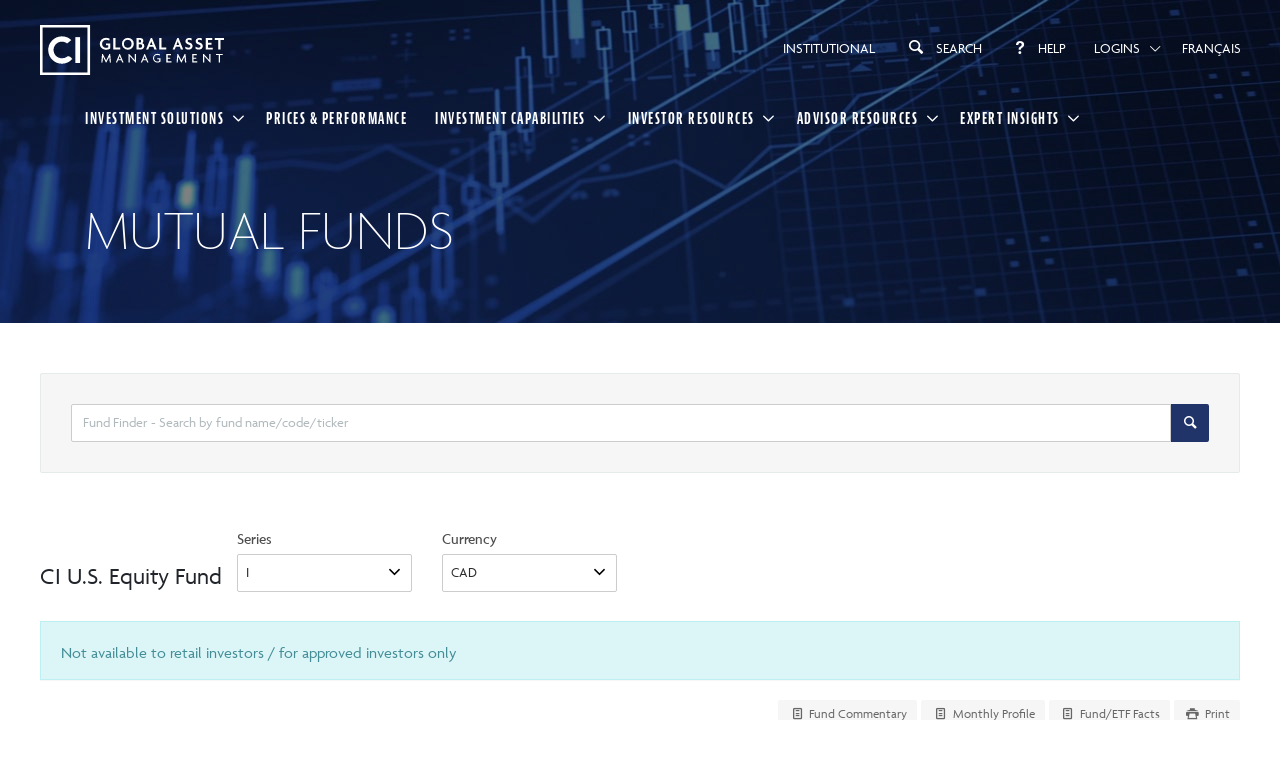

--- FILE ---
content_type: text/html; charset=UTF-8
request_url: https://funds.cifinancial.com/en/funds/mutual-funds/CIU.S.EquityFund.html?currencySelector=1&seriesId=2328
body_size: 18017
content:
<!DOCTYPE html>
<html lang="en">
<head>
    <script type="text/javascript" src="/ruxitagentjs_ICA7NVfqrux_10327251022105625.js" data-dtconfig="rid=RID_1435993790|rpid=-693689877|domain=cifinancial.com|reportUrl=/rb_bf91527pun|app=b38045ab6caf229b|cuc=lmxbe0xk|owasp=1|mel=100000|expw=1|featureHash=ICA7NVfqrux|dpvc=1|lastModification=1765201819925|tp=500,50,0|rdnt=1|uxrgce=1|srbbv=2|agentUri=/ruxitagentjs_ICA7NVfqrux_10327251022105625.js"></script><link href="/css/jquery-ui-1.12.1.css" rel="stylesheet">
<link href="/css/3dParty/bootstrap-3.3.7.min.css?3" rel="stylesheet">
<link href="/css/accordion.css" rel="stylesheet">
<link href="/css/slider.css" rel="stylesheet">
<link href="/css/loader.css" rel="stylesheet">
<link href="/css/counters.css" rel="stylesheet">
<link href="/css/tabs.css" rel="stylesheet">
<link href="/css/easy_chart.css" rel="stylesheet">
<link href="/assets/80a34e655a55b301f1b97ad548e48054/chosen.bootstrap.css?v=1768405021" rel="stylesheet">
<link href="/css/global.css?2" rel="stylesheet">
<link href="/css/3dParty/fontello/css/fontello.css?2" rel="stylesheet">
<link href="/css/funds_tabs.css" rel="stylesheet">
<link href="/css/fund_pages.css" rel="stylesheet">
<link href="/css/fund_codes.css" rel="stylesheet">
<link href="/css/ci_widgets.css" rel="stylesheet">
<link href="/assets/60b1186f8aaad0e90f2ad95c07da569e/themes/smoothness/jquery-ui.css?v=1768405022" rel="stylesheet">
<script src="/js/3dParty/jquery-3.6.1.min.js"></script>
<script src="/js/3dParty/bootstrap/js/bootstrap.min.js?3"></script>
<script src="/js/3dParty/node-esapi/lib/public/esapi.js?2"></script>
<script src="/js/3dParty/node-esapi/lib/public/resources/i18n/ESAPI_Standard_en_US.properties.js?2"></script>
<script src="/js/3dParty/node-esapi/lib/public/resources/Base.esapi.properties.js?2"></script>
<script src="/js/3dParty/common.js?2"></script>      <link rel="stylesheet" type="text/css" href="/css/print.css" media="print">
    
<title>
            Mutual Funds | CI Global Asset Management
    </title>
 
<link rel="shortcut icon" type="image/x-icon" href="/webb/img/favicon.ico" />

    <link rel="canonical" href="https://funds.cifinancial.com/en/funds/mutual-funds/CIU.S.EquityFund.html?currencySelector=1&amp;seriesId=2328" />


<meta charset="utf-8" />
<meta name="author" content="CI Global Asset Management &copy; 1997 - 2026" />
<meta name="viewport" content="width=device-width">
<meta name="viewport" content="initial-scale=1.0">
<meta name="format-detection" content="telephone=no">
<meta name="copyright" content="&amp;#169; 2026 CI Global Asset Management, all rights reserved." />
<meta name="robots" content="index,follow" />
<meta name="rating" content="General" />
 <meta name="theme-color" content="#00447c">


    
        <meta name="description" content="CI U.S. Equity Fund seeks a balance of current income and long-term capital appreciation by investing primarily in a diversified portfolio of dividend-paying U.S. equity securities, including common and preferred shares and, to a lesser extent, interest bearing securities, such as bonds, bills or bankers&#039; acceptances." />
    


            <meta name="keywords" content="CI U.S. Equity Fund, Mutual Funds, U.S. Equity,55237, 57437, Aubrey Hearn, Jack Hall, " />
    

    <meta name="title" content="Mutual Funds" />

      <meta name="twitter:card" content="summary_large_image" />
              <meta name="twitter:site" content="https://funds.cifinancial.com/en/mutual-funds" />
                  

                        <meta property="og:site" content="https://funds.cifinancial.com/en/mutual-funds" />
      <meta property="og:url" content="https://funds.cifinancial.com/en/mutual-funds" />
      
    <!-- Google Tag Manager -->
    <script>(function(w,d,s,l,i){w[l]=w[l]||[];w[l].push(

            {'gtm.start': new Date().getTime(),event:'gtm.js'}
        );var f=d.getElementsByTagName(s)[0],
            j=d.createElement(s),dl=l!='dataLayer'?'&l='+l:'';j.async=true;j.src=
            'https://www.googletagmanager.com/gtm.js?id='+i+dl;f.parentNode.insertBefore(j,f);
        })(window,document,'script','dataLayer','GTM-WH56QTD');</script>
    <!-- End Google Tag Manager -->
    <!--BEGIN: Microsoft Advertising UET Javascript tag.-->
    <script>(function (w, d, t, r, u) { var f, n, i; w[u] = w[u] || [], f = function () { var o = { ti: "56337835" }; o.q = w[u], w[u] = new UET(o), w[u].push("pageLoad") }, n = d.createElement(t), n.src = r, n.async = 1, n.onload = n.onreadystatechange = function () { var s = this.readyState; s && s !== "loaded" && s !== "complete" || (f(), n.onload = n.onreadystatechange = null) }, i = d.getElementsByTagName(t)[0], i.parentNode.insertBefore(n, i) })(window, document, "script", "//bat.bing.com/bat.js", "uetq");</script>
    <!--END: Microsoft Advertising UET Javascript tag-->
    <script type="text/javascript">
        var ajax_callback = '/en';
    </script>
    <script id="Cookiebot" src="https://consent.cookiebot.com/uc.js" data-culture="EN" data-cbid="7741f8d9-743e-439d-9027-84833b7ced47" type="text/javascript" async></script>
         <!-- Linked In -->
    <script type="text/javascript">_linkedin_partner_id = "3935313";window._linkedin_data_partner_ids = window._linkedin_data_partner_ids || [];window._linkedin_data_partner_ids.push(_linkedin_partner_id);</script><script type=""text/javascript"">(function(l) {if (!l){window.lintrk = function(a,b){window.lintrk.q.push([a,b])};window.lintrk.q=[]}var s = document.getElementsByTagName("script")[0];var b = document.createElement("script");b.type = "text/javascript";b.async = true;b.src = "https://snap.licdn.com/li.lms-analytics/insight.min.js";s.parentNode.insertBefore(b, s);})(window.lintrk);</script><noscript><img height="1" width="1" style="display:none;" alt="" src="https://px.ads.linkedin.com/collect/?pid=3935313&fmt=gif" /></noscript>
  <!-- Funds page tracker script -->
      <script src="https://assets.adobedtm.com/16d900735947/a198dcde802c/launch-fd5920cc466b.min.js" async></script>
  </head>
<body class="en " data-brand="" data-site-version="3">

<!-- Google Tag Manager (noscript) -->
<noscript><iframe src="https://www.googletagmanager.com/ns.html?id=GTM-WH56QTD"
                  height="0" width="0" style="display:none;visibility:hidden"></iframe></noscript>
<!-- End Google Tag Manager (noscript) -->

<div id="ci-all">
    


                        <div class="js-mobile-menu-mrkl ci-section-menu-mobile-w ci-section-base" >
    <div class="ci-section-menu-mobile">
        <div class="mobile-list-menu">
            

<ul class="ci-menu-mobile ci-menu-mobile-base ci-padding-bottom-30">
  

    
    <li class="ci-menu-mobile-has-dropdown ">
              <a href="#"
           class="ci-uppercase jaf">Investment Solutions<span
            class="mobile-menu-icon"></span></a>
                    <ul class="mobile-menu-bgcolor">
          
                          <li class="li_class ">
                  <a attr-id="261" class="" href="https://cifinancial.com/ci-gam/ca/en/investment-solutions.html">Investment Overview
                    </a>

              </li>
              
                            <li attr-id="261"  class="mobile-menu-list  ">
                                            <a href="https://cifinancial.com/ci-gam/ca/en/investment-solutions/mutual-funds.html">Mutual Funds</a>
                                    </li>
                            <li attr-id="261"  class="mobile-menu-list  ">
                                            <a href="https://cifinancial.com/ci-gam/ca/en/investment-solutions/exchange-traded-funds.html">ETFs</a>
                                    </li>
                            <li attr-id="261"  class="mobile-menu-list  ">
                                            <a href="https://cifinancial.com/ci-gam/ca/en/investment-solutions/alternative-investments.html">Liquid Alternatives</a>
                                    </li>
                            <li attr-id="261"  class="mobile-menu-list  ">
                                            <a href="https://www.cifinancial.com/ci-gam/ca/en/investment-solutions/private-market-investments.html">Private Market Investments</a>
                                    </li>
                            <li attr-id="261"  class="mobile-menu-list  ">
                                            <a href="https://www.cifinancial.com/ci-gam/ca/en/investment-solutions/cryptocurrency.html">Digital Assets</a>
                                    </li>
                            <li attr-id="261"  class="mobile-menu-list  ">
                                            <a href="https://www.cifinancial.com/ci-gam/ca/en/investment-solutions/tax-efficient-solutions.html">Tax-Efficient Solutions</a>
                                    </li>
                            <li attr-id="261"  class="mobile-menu-list  ">
                                            <a href="https://www.cifinancial.com/ci-gam/ca/en/investment-solutions/esg-solutions.html">ESG Solutions</a>
                                    </li>
                            <li attr-id="261"  class="mobile-menu-list  ">
                                            <a href="https://cifinancial.com/ci-gam/ca/en/investment-solutions/managed-solutions.html">Managed Solutions</a>
                                    </li>
                            <li attr-id="261"  class="mobile-menu-list  ">
                                            <a href="https://www.cifinancial.com/ci-gam/ca/en/investment-solutions/private-pools.html">Private Pools</a>
                                    </li>
                            <li attr-id="261"  class="mobile-menu-list  ">
                                            <a href="https://cifinancial.com/ci-gam/ca/en/investment-solutions/high-net-worth-programs.html">High Net Worth Solutions</a>
                                    </li>
                            <li attr-id="261"  class="mobile-menu-list  ">
                                            <a href="https://cifinancial.com/ci-gam/ca/en/investment-solutions/segregated-funds.html">Segregated Funds</a>
                                    </li>
            
                                </ul>
          </li>
  
    <li class=" ">
              <a href="/en/funds/daily-prices?tid=5"
           class="ci-uppercase jaf">Prices &amp; Performance</a>
                </li>
  
    <li class="ci-menu-mobile-has-dropdown ">
              <a href="#"
           class="ci-uppercase jaf">Investment Capabilities<span
            class="mobile-menu-icon"></span></a>
                    <ul class="mobile-menu-bgcolor">
          
                          <li class="li_class ">
                  <a attr-id="180" class="mobile_menu_click"" href="#">CI GAM
                                          <span  class="mobile-menu-icon mobile-menu-icon_inside_menu"></span>
                    </a>

              </li>
              
                            <li attr-id="180" style="display:none;" class="mobile-menu-list  mobile_menu_clicked"">
                                            <a href="https://cifinancial.com/ci-gam/ca/en/portfolio-management.html">Our Capabilities</a>
                                    </li>
                            <li attr-id="180" style="display:none;" class="mobile-menu-list  mobile_menu_clicked"">
                                            <a href="https://cifinancial.com/ci-gam/ca/en/portfolio-management/exchange-traded-funds.html">ETFs</a>
                                    </li>
                            <li attr-id="180" style="display:none;" class="mobile-menu-list  mobile_menu_clicked"">
                                            <a href="https://cifinancial.com/ci-gam/ca/en/portfolio-management/canadian-us-equity-markets.html">Canadian &amp; U.S. Equity</a>
                                    </li>
                            <li attr-id="180" style="display:none;" class="mobile-menu-list  mobile_menu_clicked"">
                                            <a href="https://cifinancial.com/ci-gam/ca/en/portfolio-management/international-global-equity.html">International &amp; Global Equity</a>
                                    </li>
                            <li attr-id="180" style="display:none;" class="mobile-menu-list  mobile_menu_clicked"">
                                            <a href="https://cifinancial.com/ci-gam/ca/en/portfolio-management/small-mid-cap-equity.html">Small-Mid Cap Equity</a>
                                    </li>
                            <li attr-id="180" style="display:none;" class="mobile-menu-list  mobile_menu_clicked"">
                                            <a href="https://cifinancial.com/ci-gam/ca/en/portfolio-management/sector-equity.html">Sector Equity</a>
                                    </li>
                            <li attr-id="180" style="display:none;" class="mobile-menu-list  mobile_menu_clicked"">
                                            <a href="https://cifinancial.com/ci-gam/ca/en/portfolio-management/fixed-income-investments.html">Fixed Income</a>
                                    </li>
                            <li attr-id="180" style="display:none;" class="mobile-menu-list  mobile_menu_clicked"">
                                            <a href="https://cifinancial.com/ci-gam/ca/en/portfolio-management/asset-allocation.html">Asset Allocation</a>
                                    </li>
                            <li attr-id="180" style="display:none;" class="mobile-menu-list  mobile_menu_clicked"">
                                            <a href="https://cifinancial.com/ci-gam/ca/en/portfolio-management/multi-asset-strategies.html">Multi-Asset</a>
                                    </li>
                            <li attr-id="180" style="display:none;" class="mobile-menu-list  mobile_menu_clicked"">
                                            <a href="https://cifinancial.com/ci-gam/ca/en/portfolio-management/liquid-alternatives.html">Alternatives</a>
                                    </li>
            
                        
                          <li class="li_class ">
                  <a attr-id="185" class="mobile_menu_click"" href="#"> Strategic Partnerships
                                          <span  class="mobile-menu-icon mobile-menu-icon_inside_menu"></span>
                    </a>

              </li>
              
                            <li attr-id="185" style="display:none;" class="mobile-menu-list  mobile_menu_clicked"">
                                            <a href="https://www.cifinancial.com/ci-gam/ca/en/portfolio-management/auspice-capital-advisors.html">Auspice Capital Advisors</a>
                                    </li>
                            <li attr-id="185" style="display:none;" class="mobile-menu-list  mobile_menu_clicked"">
                                            <a href="https://www.cifinancial.com/ci-gam/ca/en/portfolio-management/galaxy-digital.html">Galaxy Digital Capital Management LP</a>
                                    </li>
                            <li attr-id="185" style="display:none;" class="mobile-menu-list  mobile_menu_clicked"">
                                            <a href="https://www.cifinancial.com/ci-gam/ca/en/portfolio-management/marret-asset-management-inc.html">Marret (now part of CI GAM)</a>
                                    </li>
                            <li attr-id="185" style="display:none;" class="mobile-menu-list  mobile_menu_clicked"">
                                            <a href="https://cifinancial.com/ci-gam/ca/en/portfolio-management/black-creek-investment-management-inc.html">Black Creek Investment Management Inc.</a>
                                    </li>
                            <li attr-id="185" style="display:none;" class="mobile-menu-list  mobile_menu_clicked"">
                                            <a href="https://www.cifinancial.com/ci-gam/ca/en/portfolio-management/picton-investments.html">PICTON Investments</a>
                                    </li>
                            <li attr-id="185" style="display:none;" class="mobile-menu-list  mobile_menu_clicked"">
                                            <a href="https://cifinancial.com/ci-gam/ca/en/portfolio-management/altrinsic-global-advisors.html">Altrinsic Global Advisors</a>
                                    </li>
                            <li attr-id="185" style="display:none;" class="mobile-menu-list  mobile_menu_clicked"">
                                            <a href="https://cifinancial.com/ci-gam/ca/en/portfolio-management/munro-partners.html">Munro Partners</a>
                                    </li>
                            <li attr-id="185" style="display:none;" class="mobile-menu-list  mobile_menu_clicked"">
                                            <a href="https://cifinancial.com/ci-gam/ca/en/portfolio-management/doubleline.html">DoubleLine</a>
                                    </li>
            
                                </ul>
          </li>
  
    <li class="ci-menu-mobile-has-dropdown ">
              <a href="#"
           class="ci-uppercase jaf">Investor Resources<span
            class="mobile-menu-icon"></span></a>
                    <ul class="mobile-menu-bgcolor">
          
                          <li class="li_class ">
                  <a attr-id="188" class="" href="https://cifinancial.com/ci-gam/ca/en/investor-resources/calculators-tools.html">Calculators &amp; Tools
                    </a>

              </li>
                        
                          <li class="li_class ">
                  <a attr-id="319" class="" href="/en/funds/pfic-documents">PFIC Documents
                    </a>

              </li>
                        
                          <li class="li_class ">
                  <a attr-id="241" class="" href="https://iol.ci.com/iol/#!/en/iol/landing">Investor Login
                    </a>

              </li>
                                </ul>
          </li>
  
    <li class="ci-menu-mobile-has-dropdown ">
              <a href="#"
           class="ci-uppercase jaf">Advisor Resources<span
            class="mobile-menu-icon"></span></a>
                    <ul class="mobile-menu-bgcolor">
          
                          <li class="li_class ">
                  <a attr-id="284" class="" href="https://www.cifinancial.com/ci-gam/ca/en/advisor-consulting/practice-management.html">Practice Management
                    </a>

              </li>
                        
                          <li class="li_class ">
                  <a attr-id="325" class="" href="https://www.cifinancial.com/ci-gam/ca/en/advisor-consulting/ci-portfolio-consulting.html">CI Investment Portfolio Advisory 
                    </a>

              </li>
                        
                          <li class="li_class ">
                  <a attr-id="323" class="" href="https://www.cifinancial.com/ci-gam/ca/en/advisor-consulting/tax-retirement-and-estate-planning.html">Tax, Retirement &amp; Estate Planning
                    </a>

              </li>
                        
                          <li class="li_class ">
                  <a attr-id="314" class="" href="https://cifinancial.com/ci-gam/ca/en/events.html">Events &amp; CE Portal
                    </a>

              </li>
                        
                          <li class="li_class ">
                  <a attr-id="246" class="" href="https://www.ci.com/web/advisor_online?lang=en">Advisor Online Login
                    </a>

              </li>
                        
                          <li class="li_class ">
                  <a attr-id="289" class="" href="/en/login">Advisor Resource Center
                    </a>

              </li>
                        
                          <li class="li_class ">
                  <a attr-id="290" class="" href="/en/funds/show-statements">Applications and Forms
                    </a>

              </li>
                        
                          <li class="li_class ">
                  <a attr-id="257" class="" href="/en/trailing-commissions2">Trailing Commissions
                    </a>

              </li>
                                </ul>
          </li>
  
    <li class="ci-menu-mobile-has-dropdown ">
              <a href="#"
           class="ci-uppercase jaf">Expert Insights<span
            class="mobile-menu-icon"></span></a>
                    <ul class="mobile-menu-bgcolor">
          
                          <li class="li_class ">
                  <a attr-id="293" class="" href="https://cifinancial.com/ci-gam/ca/en/expert-insights/articles.html">Articles
                    </a>

              </li>
                        
                          <li class="li_class ">
                  <a attr-id="294" class="" href="https://cifinancial.com/ci-gam/ca/en/expert-insights/podcasts.html">Podcasts
                    </a>

              </li>
                        
                          <li class="li_class ">
                  <a attr-id="295" class="" href="https://cifinancial.com/ci-gam/ca/en/expert-insights/fund-commentaries.html">Commentaries
                    </a>

              </li>
                        
                          <li class="li_class ">
                  <a attr-id="296" class="" href="https://cifinancial.com/ci-gam/ca/en/expert-insights/videos.html">Videos
                    </a>

              </li>
                                </ul>
          </li>
      <li class="border-tb">
                    <a href="https://www.cifinancial.com/ci-gam/ca/en/portfolio-management/ci-institutional-asset-management.html" target="_self" aria-label="Institutional" class="ci-uppercase jaf">Institutional</a>
            </li>
                                            
                                                                    
        <li class="ci-menu-mobile-has-dropdown">
                            <a href="" class="ci-uppercase jaf">Logins<span class="mobile-menu-icon"></span></a>
                        <ul class="mobile-menu-bgcolor">
                <li><a href="https://funds.cifinancial.com/en/login">Advisor Resource Centre</a></li><li><a href="https://www.ci.com/web/advisor_online?lang=en">AdvisorOnline</a></li><li><a href="https://iol.ci.com/iol/#!/en/iol/landing">InvestorOnline</a></li>
            </ul>
        </li>
                                    <li>
            <a href="https://funds.cifinancial.com/fr/produits/fonds-communs-de-placement/Fondsd&#039;actionsaméricainesCI.html?currencySelector=1&amp;seriesId=2328" class="ci-uppercase">
            Français
            </a>
        </li>
            </ul>


<script type="text/javascript">
    $(function () {
        /** FOR MOBILE - HIDE BURGER MENU BY DEFAULT & TOGGLE ON CLICK **/
        $('#ci-mobile-menu').hide();
        $('.ci-mobile-menu-toggler').click(function () {
            $('#ci-mobile-menu').toggle();
        });

    });
</script>
        </div>
    </div>
</div>

<header>
      <!-- Dismissible alert message -->
  <div
    class="ci-alert-warning ci-alert-with-icon fade in ci-no-margin-bottom dismissible-alert dismissible-alert-normal "
    style="display: none;">
    <button type="button" class="ci-close dismiss-alert dismiss-alert-normal" data-dismiss="alert">
      <span class="icon-cancel"></span>
    </button>

    <p class="ci-margin-top-5">

      <style type="text/css">
li .fund-type-selector[data-fund-type-id="12"] {
display:none!important;
}
.dismissible-alert-normal{
display:none!important;
}

</style>
<!--<p>The Canadian Union of Postal Workers (CUPW) has announced that Canada Post mail delivery is set to resume on a limited basis following the union’s decision to transition from a nationwide strike to rotating stoppages. This change will take effect starting Saturday morning, <strong>October 11, at 6:00 AM local time</strong>.</p><p>
Clients may experience delivery delays as Canada Post works through their backlog on a rotation basis. Thank you for your understanding and patience.  </p>-->


    </p>
  </div>

  <!-- Javascript for dismissible alert message -->
  <script type="application/javascript">
    $(document).ready(function () {
      // If dismiss-alert cookie has been set, hide the dismissible-alert
      if (!Cookies.get('dismiss-alert-normal')) {
        $('.dismissible-alert-normal').show();
      }

      // On click of the dismiss-alert class, trigger the cookie
      $('.dismiss-alert-normal').click(function () {
        Cookies.set('dismiss-alert-normal', 'true');
      });
    });
  </script>
</header>
<div id="stickyHeader">
    <div class="ci-section-w ci-row-sm ci-has-mrkl-bg-img">
        <div class="overlay dark"></div>
        <div class="ci-section ci-row-sm ci-padding-top-25 ci-no-padding-right">
            <div class="ci-row-block">
                <a alt="Navigate to Home Page for CI Fund Explorer"  href="https://cifinancial.com/ci-gam/ca/en/index.html" title="Home">
                    <img class=" logo-desktop-en"
                         src="/img/ci_logo_w_stacked-en.svg" width="184"
                         alt="CI Global Asset Management logo"
                         aria-label="CI Global Asset Management logo"
                    />
                </a>
            </div>
            <div class="ci-row-block ci-pull-right">
                <div class="ci-row-block ci-pull-right ci-visible-sm ci-no-margin">
                    <div class="ci-row ci-padding-right-30">
                        <div class="ci-col-2xs-7 ci-no-padding-left">
                            <span class="icon-search js-icon-search-color js_search-btn lead-18 ci-text-white"></span>
                                                                                    <a href="/en/help" class="js_help-btn ci-uppercase"><span class="icon-help js-icon-help-color js_help-btn ci-text-white"></span></a>
                        </div>
                        <div class="ci-col-2xs-5">
                            <div class="ci-mobile-menu-toggler ci-no-padding ci-text-base-dark" data-target=".js-mobile-menu-mrkl">
                                <div class="mobile__menu-toggle js__mobile-menu-toggle">
                                    <div class="mobile__menu-hamburger">
                                        <span></span>
                                        <span class="middle"></span>
                                        <span></span>
                                    </div>
                                    <div class="cross">
                                        <span></span>
                                        <span></span>
                                    </div>
                                    <span class="hmbr-menu ci-uppercase jaf">menu</span>
                                </div>
                            </div>
                        </div>
                    </div>
                </div>
                
<div class="ci-section-w  ci-section-base  ci-hidden-sm" id="global-nav" data-msg-count="0" data-drop-down-menu-added="0" style="background: transparent">
    <div class="ci-row-sm" >
        <div class="ci-row-block ci-pull-right" style="margin-right: -15px">
            <ul id="js_top_nav" class="ci-menu  ci-full-height ci-menu-mrkl ci-menu-mrkl-bg ci-hidden-xs">
                <li>
                                            <a href="https://www.cifinancial.com/ci-gam/ca/en/portfolio-management/ci-institutional-asset-management.html" target="_self" aria-label="Institutional" class="ci-uppercase">Institutional</a>
                                    </li>

                <li>
                    <a href="#" class="js_search-btn ci-uppercase"><span class="icon-search lead-18"></span>Search</a>
                </li>
                <li>
                                                                                    <a href="/en/help" class="js_help-btn ci-uppercase"><span class="icon-help"></span>Help</a>
                </li>
                
              

          
      <li class="ci-has-dropdown">
      <a class="ci-uppercase"  href="#">
                                            
                Logins
                                                  </a>

                        
<!-- Everything within <span> tags display as an error. -->


                    
                                        <ul style="border-top: 2px solid #958d5f; " class="ci-submenu ci-has-shadow ci-submenu-white ci-navigation dropdown">
    <li style=""><a href="https://funds.cifinancial.com/en/login">Advisor Resource Centre</a></li><li><a href="https://www.ci.com/web/advisor_online?lang=en">AdvisorOnline</a></li><li><a href="https://iol.ci.com/iol/#!/en/iol/landing">InvestorOnline</a></li>
</ul>
              
                        </li>
                

          
      <li class="">
      <a class="ci-uppercase"  href="https://funds.cifinancial.com/fr/produits/fonds-communs-de-placement/Fondsd&#039;actionsaméricainesCI.html?currencySelector=1&amp;seriesId=2328">
                              Français
                        </a>

      
                        </li>
  

            </ul>
        </div>
    </div>
</div>

<div id="search-overlay" class="block">
    <span id="close-btn" class="icon-cancel"></span>
    <div class="centered">
        <div id='search-box'>
            <div class="ci-col-lg-12 ci-no-padding-left ci-no-padding-right">
                <form action="/search" id="search-form" autocomplete="off">
                    <div class="form-group ci-no-margin-bottom">
                        <label for="search-text">Search CI Global Asset Management</label>
                        <div class="ci-input-with-icon">
                            <div class="ci-input-icon"><span class="icon-search ci-text-white lead-24"></span></div>
                            <span class="clearable_search">
                                <input type="text" class="form-control input-lg" id="search-text" onkeydown="return event.key != 'Enter';" placeholder="type keyword(s) here">
                                <span id="clear_search" class="clearable_clear"><span class="icon-cancel"></span></span>
                            </span>
                        </div>
                                            </div>
                </form>
            </div>
        </div>
        <div class="search-hints-fund-explorer">
        </div>
        <div class="search-hints">
        </div>
            </div>
</div>
<script>
    var baseUrl = 'https://cifinancial.com/';
    var fund_label = "Funds";
    var pages_label = "Pages and articles";
    var search_showing_label = "Showing";
    var search_showing_of_label = "of";
    var search_showing_after_label = "results";
    var search_no_results_label = "No results were found";

    $(document).ready(function () {
        $('#close-btn').click(function () {
            $('#search-overlay').fadeOut();
            $('.js_search-btn').show();
        });
        $('.js_search-btn').click(function () {
            $(this).hide();
            $('#search-overlay').fadeIn();
        });
    });

    function getSearchResults(textToSearch, sOffset, counter = 1) {
        if(counter <= 1) counter = 1;
        var limit = 10;
        $.ajax({
            url: '/en/funds/search-result-ajax',
            type: 'get',
            crossDomain: false,
            dataType: 'json',
            data: {
                fulltext: textToSearch,
                resultsOffset: sOffset
            },
            success: function (response, textStatus, xhr) {
                var total = response.totalMatches;
                var counter = (sOffset + limit) / limit;
                var start = counter == 1 ? 1 : (counter - 1) * limit;
                var end = counter * limit > total ? total : counter * limit;
                response = response.searchItemlist;
                if (response.length > 0) {
                  //if (counter == 1) {
                  var htmlText = '<div class="ci-row search-results"><h2 class="ci-pull-left ci-uppercase">'+pages_label+'</h2>' +
                    '<div class="ci-pull-right"><span class="show-results">'+search_showing_label+' '+start+'-'+end+' '+search_showing_of_label+' <span id="totalResult">'+total+'</span> '+search_showing_after_label+'</span> ' +
                    '<span id="search_fe_before" onclick="getSearchResults(\''+textToSearch+'\','+((counter - 2) * 10) +','+(counter - 1)+')"><span class="icon-left-open"></span></span><span id="search_fe_next" onclick="getSearchResults(\''+textToSearch+'\','+(counter * 10) +','+(counter + 1)+')"><span class="icon-right-open"></span></span></div>' +
                    '</div>'+
                    '<ul class="ci-no-bullets ci-aem-search-ul"></ul>'+
                    '<p class="ci-text-center ci-padding-top-20"><a href="#close-btn" class="ci-text-white"> <svg class="icon-arrow"> <use xlink:href="#icon-arrow"> <symbol id="icon-arrow" viewBox="0 0 20 46"> <path d="M83.201 4L82.355 4.881 85.703 8.375 77 8.375 77 9.625 85.703 9.625 82.35 13.112 83.201 14 88 8.999z" transform="translate(-299 -161) translate(222 157)" fill-rule="evenodd"></path> </symbol> </use> </svg>Back to top</a></p>';
                  $("div.search-hints").html(htmlText);
                  //}
                  $("div.search-hints ul").empty();
                  $.each(response, function (key, val) {
                    var desc = val.description ? val.description : '';
                    $("div.search-hints ul").append('<li><a href="' + baseUrl + val.itemLink + '" target="_blank"><div class="search-title">' + val.itemTitle + '</div><div class="search-subtitle">' + desc + '</div></a></li>');
                  });
                }else{
                  var htmlText = '<div class="ci-row search-results"><h2 class="ci-pull-left ci-uppercase">'+pages_label+'</h2></div>' +
                    '<div class="search-no-result">'+search_no_results_label+'</div>';
                  $("div.search-hints").html(htmlText);
                }
                if (response.length == 10 && counter < 10) {
                  sOffset = counter * 10
                  counter = counter + 1;
                  //getSearchResults(textToSearch, sOffset, counter);
                }
                /*if (response.length > 0) {
                    if (counter == 1) {
                        var htmlText = '<h2 class="ci-uppercase">'+pages_label+'</h2><ul class="ci-no-bullets ci-aem-search-ul"></ul>' +
                            '<p class="ci-text-center ci-padding-top-20"><a href="#close-btn" class="ci-text-white"> <svg class="icon-arrow"> <use xlink:href="#icon-arrow"> <symbol id="icon-arrow" viewBox="0 0 20 46"> <path d="M83.201 4L82.355 4.881 85.703 8.375 77 8.375 77 9.625 85.703 9.625 82.35 13.112 83.201 14 88 8.999z" transform="translate(-299 -161) translate(222 157)" fill-rule="evenodd"></path> </symbol> </use> </svg>Back to top</a></p>';
                        $("div.search-hints").html(htmlText);
                    }
                    $.each(response, function (key, val) {
                        $("div.search-hints ul").append('<li><a href="' + baseUrl + val.url + '" target="_blank"><div class="search-title">' + val.title + '</div><div class="search-subtitle">' + val.description + '</div></a></li>');
                    });
                }
                if (response.length == 10 && counter < 10) {
                    sOffset = counter * 10
                    counter = counter + 1;
                    getSearchResults(textToSearch, sOffset, counter);
                }*/
            }
        });
    }

    function getSearchResultsCI(textToSearch, offset) {
      var limit = 10;
      $.ajax({
        url: '/get-aem-fund-results.html?queryString=' + encodeURIComponent(textToSearch) + '&lang=en&offset=' + offset + '&limit=' + limit,
        type: 'get',
        crossDomain: false,
        dataType: 'json',
        success: function (response, textStatus, xhr) {
          var htmlText = '';
          if (response.result.length > 0) {
            var total = response.total_results;

            var counter = (offset + limit) / limit;
            var start = counter == 1 ? 1 : (counter - 1) * limit;
                  var end = counter * limit > total ? total : counter * limit;

                  var prev_offset = offset == 0 ? 0 : offset - 10;
                  var next_offset = offset + 10 > total ? offset : offset + 10;

                  htmlText = "<div class='ci-row search-results'><h2 class='ci-pull-left ci-uppercase'>"+fund_label+"</h2><div class='ci-pull-right'><span class='show-results'>"+search_showing_label+" " + start + "-" + end + " "+search_showing_of_label+" " + response.total_results + ' '+search_showing_after_label+'</span> <span id="search_fe_before" onclick="getSearchResultsCI(\'' + textToSearch + '\',' + prev_offset + ')"><span class="icon-left-open"></span></span><span id="search_fe_next" onclick="getSearchResultsCI(\'' + textToSearch + '\',' + next_offset + ')"><span class="icon-right-open"></span></span></div></div>';

                  htmlText += '<ul class="ci-no-bullets ci-aem-search-ul"></ul>';

                  $("div.search-hints-fund-explorer").html(htmlText);

                  $.each(response.result, function (key, val) {
                    $("div.search-hints-fund-explorer ul").append('<li><a href="' + val.redirect_link + '" class="search-item"><span class="search-title search-fe-title">' + val.title + '</span><span class="search-fe-category">' + val.category + '</span></a></li>');
                  });
                }else{
                  var htmlText = '<div class="ci-row search-results"><h2 class="ci-pull-left ci-uppercase">'+fund_label+'</h2></div>' +
                    '<div class="search-no-result">'+search_no_results_label+'</div>';
                  $("div.search-hints-fund-explorer").html(htmlText);
                }
            }
        });
    }

    let cbRet = true;
    $("#search-text").keyup(function () {
        if ($("#search-text").val().length > 2) {
            var textToSearch = $("#search-text").val().trim();
            let i = 0;
            let sOffset = 0;
            //add CI ajax call

            getSearchResultsCI(textToSearch, 0);
            getSearchResults(textToSearch, sOffset);
        } else {
            $("div.search-hints").html("");
        }
    });

    let baseUrlFund = "https://funds.cifinancial.com/en/funds/daily-prices" + "?ssf=";
    $("#search-fund-text").keyup(function () {
        if ($("#search-fund-text").val().length > 2) {
            var textToSearch = $("#search-fund-text").val().trim();
            let i = 0;
            let sOffset = 0;
            var htmlText = '<ul class="ci-no-bullets ci-aem-search-ul">';
            $.ajax({
                url: '/en/ajax/search-completion.html',
                type: 'get',
                dataType: "json",
                data: {
                    term: textToSearch
                },
                success: function (data) {
                    $.each(data, function (key, val) {
                        htmlText += '<li><a href="' + baseUrlFund + val + '" target="_blank">' + val + '</a></li>';
                    });
                    htmlText += '</ul>';
                    $("div.fund-results").html("");
                    $("div.fund-results").html(htmlText);
                }
            });
        } else {
            $("div.fund-results").html("");
        }
    });

    $(".clearable_search").each(function () {
        const $inp = $(this).find("input:text");
        const $cle = $(this).find(".clearable_clear");

        $inp.on("input", function (e) {
            $cle.toggle(!!this.value);
        });

        $cle.on("touchstart click", function (e) {
            $inp.val("");
            $(".search-hints-fund-explorer").html('');
            $(".search-hints").html('');
        });
    });
</script>

            </div>
        </div>
        <div class="ci-nav-container">
            <nav class="ci-section ci-bt-rm-padding ci-no-padding-top ci-no-border-right">

                <div id="all-navs" class="ci-margin-top-20">
                                            <ul class="ci-menu ci-menu-mrkl ci-full-height ci-hidden-sm" style="margin-left: -14px;">
    
<!-- this is the first menu layer-->
    <li class="ci-has-dropdown" id="id_nav_0">
                    <a href="#" class="ci-uppercase jaf" >
                Investment Solutions
            </a>
                                            <ul class="ci-submenu ci-has-border ci-has-shadow ci-submenu-white ci-navigation dropdown">
    
      
<li class="  " >
    
                    <a href="https://cifinancial.com/ci-gam/ca/en/investment-solutions.html" class="" >
                Investment Overview
        </a>
            <ul  class="ci-has-border  ">
                    <li >
                <a href="https://cifinancial.com/ci-gam/ca/en/investment-solutions/mutual-funds.html" class="
            ">
            Mutual Funds</a>
            </li>

                    <li >
                <a href="https://cifinancial.com/ci-gam/ca/en/investment-solutions/exchange-traded-funds.html" class="
            ">
            ETFs</a>
            </li>

                    <li >
                <a href="https://cifinancial.com/ci-gam/ca/en/investment-solutions/alternative-investments.html" class="
            ">
            Liquid Alternatives</a>
            </li>

                    <li >
                <a href="https://www.cifinancial.com/ci-gam/ca/en/investment-solutions/private-market-investments.html" class="
            ">
            Private Market Investments</a>
            </li>

                    <li >
                <a href="https://www.cifinancial.com/ci-gam/ca/en/investment-solutions/cryptocurrency.html" class="
            ">
            Digital Assets</a>
            </li>

                    <li >
                <a href="https://www.cifinancial.com/ci-gam/ca/en/investment-solutions/tax-efficient-solutions.html" class="
            ">
            Tax-Efficient Solutions</a>
            </li>

                    <li >
                <a href="https://www.cifinancial.com/ci-gam/ca/en/investment-solutions/esg-solutions.html" class="
            ">
            ESG Solutions</a>
            </li>

                    <li >
                <a href="https://cifinancial.com/ci-gam/ca/en/investment-solutions/managed-solutions.html" class="
            ">
            Managed Solutions</a>
            </li>

                    <li >
                <a href="https://www.cifinancial.com/ci-gam/ca/en/investment-solutions/private-pools.html" class="
            ">
            Private Pools</a>
            </li>

                    <li >
                <a href="https://cifinancial.com/ci-gam/ca/en/investment-solutions/high-net-worth-programs.html" class="
            ">
            High Net Worth Solutions</a>
            </li>

                    <li >
                <a href="https://cifinancial.com/ci-gam/ca/en/investment-solutions/segregated-funds.html" class="
            ">
            Segregated Funds</a>
            </li>

            </ul>
    
    </li>
        </ul>
                        </li>
    
<!-- this is the first menu layer-->
    <li class="" id="id_nav_1">
                    <a href="/en/funds/daily-prices?tid=5" class="ci-uppercase jaf" >
                Prices &amp; Performance
            </a>
                                        </li>
    
<!-- this is the first menu layer-->
    <li class="ci-has-dropdown" id="id_nav_2">
                    <a href="#" class="ci-uppercase jaf" >
                Investment Capabilities
            </a>
                                            <ul class="ci-submenu ci-has-border ci-has-shadow ci-submenu-white ci-navigation dropdown">
    
      
<li class="ci-has-dropdown ci-submenu-extended-li " >
    
                    <a href="#" class="ci-submenu-extended-click" >
                CI GAM
        </a>
            <ul  class="ci-has-border ci-submenu-extended ">
                    <li >
                <a href="https://cifinancial.com/ci-gam/ca/en/portfolio-management.html" class="
            ">
            Our Capabilities</a>
            </li>

                    <li >
                <a href="https://cifinancial.com/ci-gam/ca/en/portfolio-management/exchange-traded-funds.html" class="
            ">
            ETFs</a>
            </li>

                    <li >
                <a href="https://cifinancial.com/ci-gam/ca/en/portfolio-management/canadian-us-equity-markets.html" class="
            ">
            Canadian &amp; U.S. Equity</a>
            </li>

                    <li >
                <a href="https://cifinancial.com/ci-gam/ca/en/portfolio-management/international-global-equity.html" class="
            ">
            International &amp; Global Equity</a>
            </li>

                    <li >
                <a href="https://cifinancial.com/ci-gam/ca/en/portfolio-management/small-mid-cap-equity.html" class="
            ">
            Small-Mid Cap Equity</a>
            </li>

                    <li >
                <a href="https://cifinancial.com/ci-gam/ca/en/portfolio-management/sector-equity.html" class="
            ">
            Sector Equity</a>
            </li>

                    <li >
                <a href="https://cifinancial.com/ci-gam/ca/en/portfolio-management/fixed-income-investments.html" class="
            ">
            Fixed Income</a>
            </li>

                    <li >
                <a href="https://cifinancial.com/ci-gam/ca/en/portfolio-management/asset-allocation.html" class="
            ">
            Asset Allocation</a>
            </li>

                    <li >
                <a href="https://cifinancial.com/ci-gam/ca/en/portfolio-management/multi-asset-strategies.html" class="
            ">
            Multi-Asset</a>
            </li>

                    <li >
                <a href="https://cifinancial.com/ci-gam/ca/en/portfolio-management/liquid-alternatives.html" class="
            ">
            Alternatives</a>
            </li>

            </ul>
    
    </li>
    
      
<li class="ci-has-dropdown ci-submenu-extended-li " >
    
                    <a href="#" class="ci-submenu-extended-click" >
                 Strategic Partnerships
        </a>
            <ul  class="ci-has-border ci-submenu-extended ">
                    <li >
                <a href="https://www.cifinancial.com/ci-gam/ca/en/portfolio-management/auspice-capital-advisors.html" class="
            ">
            Auspice Capital Advisors</a>
            </li>

                    <li >
                <a href="https://www.cifinancial.com/ci-gam/ca/en/portfolio-management/galaxy-digital.html" class="
            ">
            Galaxy Digital Capital Management LP</a>
            </li>

                    <li >
                <a href="https://www.cifinancial.com/ci-gam/ca/en/portfolio-management/marret-asset-management-inc.html" class="
            ">
            Marret (now part of CI GAM)</a>
            </li>

                    <li >
                <a href="https://cifinancial.com/ci-gam/ca/en/portfolio-management/black-creek-investment-management-inc.html" class="
            ">
            Black Creek Investment Management Inc.</a>
            </li>

                    <li >
                <a href="https://www.cifinancial.com/ci-gam/ca/en/portfolio-management/picton-investments.html" class="
            ">
            PICTON Investments</a>
            </li>

                    <li >
                <a href="https://cifinancial.com/ci-gam/ca/en/portfolio-management/altrinsic-global-advisors.html" class="
            ">
            Altrinsic Global Advisors</a>
            </li>

                    <li >
                <a href="https://cifinancial.com/ci-gam/ca/en/portfolio-management/munro-partners.html" class="
            ">
            Munro Partners</a>
            </li>

                    <li >
                <a href="https://cifinancial.com/ci-gam/ca/en/portfolio-management/doubleline.html" class="
            ">
            DoubleLine</a>
            </li>

            </ul>
    
    </li>
        </ul>
                        </li>
    
<!-- this is the first menu layer-->
    <li class="ci-has-dropdown" id="id_nav_3">
                    <a href="#" class="ci-uppercase jaf" >
                Investor Resources
            </a>
                                            <ul class="ci-submenu ci-has-border ci-has-shadow ci-submenu-white ci-navigation dropdown">
    
      
<li class="  " >
    
                    <a href="https://cifinancial.com/ci-gam/ca/en/investor-resources/calculators-tools.html" class="" >
                Calculators &amp; Tools
        </a>
            
    </li>
    
      
<li class="  " >
    
                    <a href="/en/funds/pfic-documents" class="" >
                PFIC Documents
        </a>
            
    </li>
    
      
<li class="  " >
    
                    <a href="https://iol.ci.com/iol/#!/en/iol/landing" class="" >
                Investor Login
        </a>
            
    </li>
        </ul>
                        </li>
    
<!-- this is the first menu layer-->
    <li class="ci-has-dropdown" id="id_nav_4">
                    <a href="#" class="ci-uppercase jaf" >
                Advisor Resources
            </a>
                                            <ul class="ci-submenu ci-has-border ci-has-shadow ci-submenu-white ci-navigation dropdown">
    
      
<li class="  " >
    
                    <a href="https://www.cifinancial.com/ci-gam/ca/en/advisor-consulting/practice-management.html" class="" >
                Practice Management
        </a>
            
    </li>
    
      
<li class="  " >
    
                    <a href="https://www.cifinancial.com/ci-gam/ca/en/advisor-consulting/ci-portfolio-consulting.html" class="" >
                CI Investment Portfolio Advisory 
        </a>
            
    </li>
    
      
<li class="  " >
    
                    <a href="https://www.cifinancial.com/ci-gam/ca/en/advisor-consulting/tax-retirement-and-estate-planning.html" class="" >
                Tax, Retirement &amp; Estate Planning
        </a>
            
    </li>
    
      
<li class="  " >
    
                    <a href="https://cifinancial.com/ci-gam/ca/en/events.html" class="" >
                Events &amp; CE Portal
        </a>
            
    </li>
    
      
<li class="  " >
    
                    <a href="https://www.ci.com/web/advisor_online?lang=en" class="" >
                Advisor Online Login
        </a>
            
    </li>
    
      
<li class="  " >
    
                    <a href="/en/login" class="" >
                Advisor Resource Center
        </a>
            
    </li>
    
      
<li class="  " >
    
                    <a href="/en/funds/show-statements" class="" >
                Applications and Forms
        </a>
            
    </li>
    
      
<li class="  " >
    
                    <a href="/en/trailing-commissions2" class="" ><span class="icon-lock"></span>
                Trailing Commissions
        </a>
            
    </li>
        </ul>
                        </li>
    
<!-- this is the first menu layer-->
    <li class="ci-has-dropdown" id="id_nav_5">
                    <a href="#" class="ci-uppercase jaf" >
                Expert Insights
            </a>
                                            <ul class="ci-submenu ci-has-border ci-has-shadow ci-submenu-white ci-navigation dropdown">
    
      
<li class="  " >
    
                    <a href="https://cifinancial.com/ci-gam/ca/en/expert-insights/articles.html" class="" >
                Articles
        </a>
            
    </li>
    
      
<li class="  " >
    
                    <a href="https://cifinancial.com/ci-gam/ca/en/expert-insights/podcasts.html" class="" >
                Podcasts
        </a>
            
    </li>
    
      
<li class="  " >
    
                    <a href="https://cifinancial.com/ci-gam/ca/en/expert-insights/fund-commentaries.html" class="" >
                Commentaries
        </a>
            
    </li>
    
      
<li class="  " >
    
                    <a href="https://cifinancial.com/ci-gam/ca/en/expert-insights/videos.html" class="" >
                Videos
        </a>
            
    </li>
        </ul>
                        </li>
    
</ul>
                                                                    <h1 class="h1-mrkl-title ci-uppercase ci-padding-top-40 ci-padding-bottom-40 ci-weight-100">Mutual Funds</h1>
                                    </div>

            </nav>
        </div>
    </div>
</div>
<div class="banner-widget" data-banner-type="all_pages"></div>
<script>
    $(function() {
        var header = $(".ci-has-mrkl-bg-img");
        $(window).scroll(function() {
            var scroll = $(window).scrollTop();

            if (scroll >= 140) {
                //$('.ci-menu-mrkl').addClass('margin-neg-34');
                header.removeClass('ci-has-mrkl-bg-img').addClass("ci-has-no-mrkl-bg-img");
                $('#stickyHeader').addClass('ci-header-sticky');
                $('#stickyHeader').addClass('ci-header-sticky');
                $('.js-mobile-header-fixed').addClass('ci-show');
                $('body').addClass('ci-header-row-fixed');
                $('.js-icon-search-color').addClass('ci-text-base-dark');
                $('img.logo-desktop-en').attr('src','/img/ci_logo_en.svg').attr('width',163);
                $('img.logo-desktop-fr').attr('src','/img/ci_logo_fr.svg').attr('width',163);
                $('#page').addClass('page-margin-when-scroll');
            } else {
                //$('.ci-menu-mrkl').removeClass('margin-neg-34');
                header.removeClass("ci-has-no-mrkl-bg-img").addClass('ci-has-mrkl-bg-img');
                $('#stickyHeader').removeClass('ci-header-sticky');
                $('.js-mobile-header-fixed').removeClass('ci-show');
                $('body').removeClass('ci-header-row-fixed');
                $('.icon-search').removeClass('ci-text-base-dark');
                $('img.logo-desktop-en').attr('src','/img/ci_logo_w_stacked-en.svg').attr('width',184);
                $('img.logo-desktop-fr').attr('src','/img/ci_logo_w_stacked-fr.svg').attr('width',184);
                $('#page').removeClass('page-margin-when-scroll');
            }
        });
                // if ( $('div.js__mobile-menu-toggle').hasClass('active') ) {
                //     $('.cross').addClass('move');
                // }
        $('.js__mobile-menu-toggle').click(function () {
            if (!$('.mobile__menu-toggler').hasClass("active")) {
                $('.cross').addClass('move');
            }
            else {
                $('.cross').removeClass('move');
            }
        });
    });

</script>


<script type='text/javascript' src='https://service.force.com/embeddedservice/5.0/esw.min.js'></script>
<script type="application/javascript">
    $(function(){
        let button = $('#temp_search').clone();
        $('.ci-search-section').html(button);
        $('.ci-search-section #temp_search').show();
    });
    $(function () {
        var updateNumUnreadMessages = function() {
            $('.popover-content .num-unread-messages-container').html($('.user-top-right-menu .num-unread-messages-container').html());
        };
        $('.icon-info').hover(function () {
            $(this).attr('title','');
            $(this).parents("span").click();
        });


    });
</script>
<script type="text/javascript">
    $(function(){

      /* $('.js-mobile-menu-mrkl').hide();
        $('.ci-mobile-menu-toggler').click(function () {
            $('.js-mobile-menu-mrkl').toggle();
        });*/

      /*  var list = document.querySelectorAll('.ci-menu-mobile-has-dropdown');
        function accordion(e) {
            e.stopPropagation();
            if (this.classList.contains('active')) {
                this.classList.remove('active');
            } else
            if (this.parentElement.parentElement.classList.contains('active')) {
                this.classList.add('active');
            } else
            {
                for (i = 0; i < list.length; i++) {
                    list[i].classList.remove('active');

                }
                this.classList.add('active');
            }
        }
        for (i = 0; i < list.length; i++) {
            list[i].addEventListener('click', accordion);
        }*/
    });
</script>
    <main id="page" class="">
      <div class="ci-section ci-section-white ci-content">
      <div class="ci-search-section" style="display:flex">
        <div class="col-xs-12 ci-no-padding" id="temp_search">
          <div class="ci-box ci-box-slave ci-border ci-round ci-shadow2 ci-padding-bottom-30 ci-no-margin-bottom">
                                                
            <form name="search_template_desktop" id="search_template_desktop" class="search_template_desktop" data-current-page="https://funds.cifinancial.com/en/funds/mutual-funds/Fondsd&#039;actionsaméricainesCI.html" data-query-params="" data-url="https://funds.cifinancial.com/en/funds/daily-prices" data-index-url="https://funds.cifinancial.com/en/site-search?search=">
    <label class="sr-only" aria-hidden="false" for="site_search_type">
        Select search option
    </label>
    
    <label class="sr-only" aria-hidden="false" for="site_search_query">
        Search
    </label>
        <span class="clearable">

    <input type="text" id="site_search_query" class="form-control site_search_input" name="site_search_query" value="" minLength="0" placeholder="Fund Finder - Search by fund name/code/ticker" showAnim="fold" aria-autocomplete="list">

        <span id="site_search_reset" class="clearable_clear" >&times;</span>
    </span>

    <button id="site_search_submit" class="searchbox-icon" type="submit" aria-label="Fund Finder - Search by fund name/code/ticker">
        <span class="icon-search" aria-hidden="true"></span>    </button>

    </form>
<script type="text/javascript">
    $(function(){
        $("#site_search_query, #site_search_query_mobile, #searchInputMobile, #fund-finder-query").autocomplete({
            source: function(request, response) {
                // Fetch data
                $.ajax({
                    url: '/en/ajax/search-completion.html',
                  type: 'get',
                  dataType: "json",
                  data: {
                    term: request.term
                  },
                  success: function (data) {
                    response(data);
                  }
                });
            },
          create: function () {
            $(this).data('ui-autocomplete')._renderItem = function (ul, item) {
              return $('<li class="ui-menu-item">')
                .append('<div class="ui-menu-item-wrapper">' + item.label + '</div>')
                .appendTo(ul);
            };
          },
          close: function (event, ui) {

            $('#site_search_submit').trigger('click');
          },
          minLength: 0,
          showAnim: 'fold',
          class: 'form-control ci-input-wide',
          'aria-autocomplete': 'list',
          style: 'border-radius: 3px 0 0 3px; border-right-width: 0;'
        });
      $('#site_search_query, #site_search_query_mobile, #searchInputMobile, #fund-finder-query').bind('focus', (function () {
        $(this).autocomplete("search");
        $(this).select();
      }));

      $(".clearable").each(function () {

        const $inp = $(this).find("input:text"),
          $cle = $(this).find(".clearable_clear");
        $inp.on("input", function () {
          $cle.toggle(!!this.value);
        });
        $cle.on("touchstart click", function (e) {
          //e.preventDefault();
                $inp.val("").trigger("input");
                $('#site_search_submit').click();
            });
        });
    });
</script>
          </div>
        </div>
      </div>
      
    </div>

      

<div class="ci-section ci-section-white top-fund-container">

    <div class="ci-no-padding-top ci-no-padding-bottom">
        <div class="ci-row">
                                    <h1 class="h3 ci-margin-bottom-30 ci-pull-left" style="margin-left: 15px">
                
                CI U.S. Equity Fund
            </h1>
                                    
            <form method="get" action="" id="param-control-form">
                <div class="ci-col-sm-2" style="margin-top:-15px;">
                    <div class="form-group">
                        <label for="class_select" short-label-name="series_label" style="width:100%;">
                            Series
                        </label>
                        <select id="class_select" class="form-control" name="classId">
<option value="289">A</option>
<option value="329">B</option>
<option value="309">D</option>
<option value="292">E</option>
<option value="295">EF</option>
<option value="298">F</option>
<option value="301" selected>I</option>
<option value="302">O</option>
<option value="305">P</option>
</select>
                        <label style="display:none;">&nbsp;</label>
                        <input type="submit" class="hidden" value="Submit Form"/>
                        <input type="hidden" name="type" value="-1"/>
                        <input type="hidden" name="redirect_type" id="redirect_type" value="0"/>
                    </div>
                </div>

                <div class="ci-col-sm-2" style="margin-top: -15px;">

                    <div class="form-group">
                        <label for="currencySelector" short-label-name="global.currency">
                            Currency

                        </label>
                        <select class="form-control" name="currencySelector" id="currencySelector">
                                                            
                                <option

                                        value="1"
                                                                                    selected="selected"
                                                                        />
                                CAD

                                                            
                                <option

                                        value="3"
                                                                        />
                                USD

                                                    </select>
                    </div>
                </div>
            </form>
        </div>
        
                                                    <div class="ci-alert-info ci-padding-bottom-15">Not available to retail investors / for approved investors only</div>
                <div class="row">

            <div class="ci-col-sm-6 ci-no-padding-right">
            </div>

            <div class="ci-col-sm-6 ci-text-right">

                <a class="btn ci-btn-light-grey ci-btn-small ci-margin-bottom-10 "
                   target="_blank" href="https://eng4e.seismic.com/i/PA059rGFaPLUSSIGNDN8N3LWGxwa1___v4lCPLUSSIGNPk1zltbaeyg24X6lcNZVjsx1UPeEVoSL9dIRg8PLUSSIGNoh10Neq24NU9yWmw6RaqvIjpibYuwsj___mWlpL3XDKqFIwaxA9LNnW5FXW54vm">
                    <span class="icon-doc-text"></span> Fund Commentary
                </a>
                <a class="btn ci-btn-light-grey ci-btn-small ci-margin-bottom-10 ci-hide"
                   target="_blank" href="">

                    <span class="icon-doc-text"></span> Gold Bar List
                </a>
                <a class="btn ci-btn-light-grey ci-btn-small ci-margin-bottom-10 ci-hide"
                   target="_blank" href="">

                    <span class="icon-doc-text"></span> Positioning Piece
                </a>

                
                    <a class="btn ci-btn-light-grey ci-btn-small ci-margin-bottom-10" href="https://funds.cifinancial.com/en/documents/static/Fund_Profiles/Mutual_Funds/16968/CIU.S.EquityFund_Monthly_profile.pdf"
                       target="_blank">
                        <span class="icon-doc-text"></span> Monthly Profile
                    </a>

                                    
                <a class="btn ci-btn-light-grey ci-btn-small ci-margin-bottom-10 "
                   target="_blank" href="https://funds.cifinancial.com/en/documents/static/Fund_ETF_Facts_(POS)/Mutual_Funds/14035/CIU.S.EquityFund_Fund_fact_document.pdf">

                    <span class="icon-doc-text"></span> Fund/ETF Facts
                </a>
                <a href="/en/create-html-for-pdf.html?series_id=2328"
                   target="_blank" class="btn ci-btn-light-grey  ci-btn-small ci-margin-bottom-10">
                    <span class="icon-print"></span> Print
                </a>

            </div>
        </div>

                                                                                
                
                    <div class="ci-shadow-effect7 ci-padding-top-15">
    <div class="ci-box ci-box-slave ci-border-left" style="overflow: visible">
        <div class="ci-row">
            <div class="ci-col-sm-7">
                <div class="ci-row">
                                            <div class="ci-col-sm-5 ci-no-padding-right">        <h2 class="h6 ci-margin-bottom-5">
        NAVPS ($)    </h2>
        <p class="ci-no-margin-bottom">
        As at
        <span id="top-nav-date">2026-01-16</span>
    </p>
        <p class="lead-28" id="top-nav">
        61.6842
    </p>
</div>
                                        <div class="ci-col-sm-4 ci-no-padding-right"><h2 class="h6 ci-margin-bottom-5">
    Management fee (%) 
</h2>
<p id="top-mgm-fee">
                Negotiable
                <br/>
</p>
</div>
                    <div class="ci-col-sm-3 ci-no-padding-right"><h2 class="h6 ci-margin-bottom-5">
     MER (%)</h2>


                  As at
        <span id="top-mer-date">
            2025-09-30
        </span>
            <p id="top-mer">

    0.00


    <span tabindex="10" role="button" class="" id="mer-popover"
          data-bs-toggle="popover"
          data-bs-placement="bottom"
          data-bs-trigger="focus"
          data-bs-content="Management expense ratio (MER) is calculated based on expenses charged to the Fund (excluding commissions and other portfolio transaction costs) and is expressed as an annualized percentage of daily average net assets for the period, including the Fund’s proportionate share of any underlying fund(s) expenses, if applicable. The Effective HST tax rate is calculated using the attribution percentage for each province based on shareholder residency and can be different from 13%.">
               <span class="icon-info ci-icon ci-icon-circle ci-icon-white"
                     title="Management expense ratio (MER) is calculated based on expenses charged to the Fund (excluding commissions and other portfolio transaction costs) and is expressed as an annualized percentage of daily average net assets for the period, including the Fund’s proportionate share of any underlying fund(s) expenses, if applicable. The Effective HST tax rate is calculated using the attribution percentage for each province based on shareholder residency and can be different from 13%."></span>
        </span>

  </p>
</div>
                </div>
            </div>
            <div class="ci-col-sm-5 risk seg"><h2 class="h6 ci-margin-bottom-5">Risk rating</h2>
    <ul>
        <li>Low</li>
        <li>Low to medium</li>
        <li id="top-risk" class="risk_pointer">Medium</li>
        <li>Medium to high</li>
        <li>High</li>
    </ul>
</div>
        </div>
        <div class="ci-row">
            <div class="ci-col-sm-7">
                <div class="ci-row">
                    <div class="ci-col-sm-5 ci-no-padding-right">
                        <h2 class="h6 ci-margin-bottom-5">
            Fund codes
    </h2>
<div id="fund_codes">
              NL 55237
                                                                          Open
                <sup></sup>
                              <span tabindex="1" role="button" id=“purchase-popover-11550”
                      data-bs-toggle="popover"
                      data-bs-trigger="focus"
                      data-bs-container=".top-fund-container"
                      data-bs-placement="top"
                      data-bs-content="Open to new investors and to new deposits."
                      aria-label="Open to new investors and to new deposits.">
                       <span class="icon-info ci-icon ci-icon-circle ci-icon-white"
                             title="Open to new investors and to new deposits.">
                       </span>
                    </span>
                                          <br/>
            NL 57437
                                                                          Open
                <sup></sup>
                                          <br/>
    </div>
                                            </div>
                  <div
                    class="ci-col-sm-4 ci-no-padding-right">  <h2 class="h6 ci-margin-bottom-5">

          Total net assets ($CAD)
          </h2>
      <p class="ci-no-margin-bottom">
      As at
      <span id="top-aum-date">2025-12-31</span>
    </p>
    <p id="top-aum">
    
    $3.44&nbsp;billion
  </p>
</div>
                                      <div
                      class="ci-col-sm-3 ci-no-padding-right">  <h2 class="h6 ci-margin-bottom-5">Last distribution</h2>
  <p id="top-recent-distribution">
    $0.0560 per unit
    <span tabindex="20" role="button" class="" id="top-recent-distribution-popover"
          data-bs-toggle="popover" data-bs-trigger="focus" data-bs-container=".top-fund-container"
          data-bs-placement="top"
          data-bs-content="Distributions are not guaranteed and may be adjusted from time to time.">
               <span class="icon-info ci-icon ci-icon-circle ci-icon-white"
                     title="Distributions are not guaranteed and may be adjusted from time to time."></span>
        </span>
  </p>
</div>
                                  </div>
            </div>
          <div class="ci-col-sm-5">
            <div class="ci-row">
                                            <div
                  class="ci-col-sm-3 ci-no-padding-right">    <h2 class="h6 ci-margin-bottom-5">RRSP</h2>
    <p id="top-rrsp">
        Eligible
    </p>
</div>
                            
            </div>
          </div>
        </div>
        <div class="ci-row">
            <div class="ci-col-sm-12 ci-padding-10">    </div>
        </div>
    </div>
</div>
                
        <div class="ci-row ci-no-padding">
            <div class="ci-col-sm-6 pull-right ci-no-padding-top">
                <p class="ci-pull-right">
                    <a class="ci-icon-right-after" href="#management-team">
                        <span class="icon-users"></span>Management team
                    </a>
                    <a class="ci-icon-right-after" href="#fund-popular-documents">
                        <span class="icon-down-open"></span>Popular documents
                    </a>
                </p>
            </div>
        </div>
    </div>
                

  <div class=" ci-no-padding-top">
    


    <ul id="fund-info" class="nav nav-tabs  ci-tabs-navigation ci-tabs-navigation-transparent ci-responsive-sm">
                                  <li><a
              href="/en/ajax/get_fund_chunk.html?series_id=2328&chunk=overview&type=-1&amp;classId=301&amp;currencySelector=1"
              class="nav-link jquery-tabs no-anchor-adjustment selected-tab active"
              data-bs-target="#overview"
              type="button" role="tab"
              data-bs-toggle="tab"
              data-type="-1">Overview</a></li>


                                                                    <li><a
              href="/en/ajax/get_fund_chunk.html?series_id=2328&chunk=performance&type=1&amp;classId=301&amp;currencySelector=1"
              class="nav-link jquery-tabs no-anchor-adjustment "
              data-bs-target="#performance"
              type="button" role="tab"
              data-bs-toggle="tab"
              data-type="1">Performance</a></li>


                                                <li><a
              href="/en/ajax/get_fund_chunk.html?series_id=2328&chunk=distributions&type=2&amp;classId=301&amp;currencySelector=1"
              class="nav-link jquery-tabs no-anchor-adjustment "
              data-bs-target="#distributions"
              type="button" role="tab"
              data-bs-toggle="tab"
              data-type="2">Distributions</a></li>


                                                <li><a
              href="/en/ajax/get_fund_chunk.html?series_id=2328&chunk=portfolio&type=3&amp;classId=301&amp;currencySelector=1"
              class="nav-link jquery-tabs no-anchor-adjustment "
              data-bs-target="#portfolio"
              type="button" role="tab"
              data-bs-toggle="tab"
              data-type="3">Portfolio</a></li>


                                                <li><a
              href="/en/ajax/get_fund_chunk.html?series_id=2328&chunk=documents&type=4&amp;classId=301&amp;currencySelector=1"
              class="nav-link jquery-tabs no-anchor-adjustment "
              data-bs-target="#documents"
              type="button" role="tab"
              data-bs-toggle="tab"
              data-type="4">Documents</a></li>


                                                <li><a
              href="/en/ajax/get_fund_chunk.html?series_id=2328&chunk=historical&type=5&amp;classId=301&amp;currencySelector=1"
              class="nav-link jquery-tabs no-anchor-adjustment "
              data-bs-target="#historical"
              type="button" role="tab"
              data-bs-toggle="tab"
              data-type="5"> Historical prices</a></li>


                            </ul>
        <div id="fund-perf-tab-contents" class="ci-tabs-content ci-tabs-content-transparent overflow-visible"
             data-js-tabs="[{&quot;type&quot;:-1,&quot;title&quot;:&quot;Overview&quot;,&quot;condition&quot;:true,&quot;target&quot;:&quot;overview&quot;},{&quot;type&quot;:1,&quot;title&quot;:&quot;Performance&quot;,&quot;condition&quot;:true,&quot;target&quot;:&quot;performance&quot;},{&quot;type&quot;:2,&quot;title&quot;:&quot;Distributions&quot;,&quot;condition&quot;:true,&quot;target&quot;:&quot;distributions&quot;},{&quot;type&quot;:3,&quot;title&quot;:&quot;Portfolio&quot;,&quot;condition&quot;:true,&quot;target&quot;:&quot;portfolio&quot;},{&quot;type&quot;:4,&quot;title&quot;:&quot;Documents&quot;,&quot;condition&quot;:true,&quot;target&quot;:&quot;documents&quot;},{&quot;type&quot;:5,&quot;title&quot;:&quot; Historical prices&quot;,&quot;condition&quot;:true,&quot;target&quot;:&quot;historical&quot;}]">
            

                                          <div id="overview" data-show-data="" role="tabpanel"
                     class="tab-pane ci-tab-pane  show">

                  
                </div>

                                                                                  <div id="performance" data-show-data="" role="tabpanel"
                     class="tab-pane ci-tab-pane ">

                  
                </div>

                                                        <div id="distributions" data-show-data="" role="tabpanel"
                     class="tab-pane ci-tab-pane ">

                  
                </div>

                                                        <div id="portfolio" data-show-data="" role="tabpanel"
                     class="tab-pane ci-tab-pane ">

                  
                </div>

                                                        <div id="documents" data-show-data="" role="tabpanel"
                     class="tab-pane ci-tab-pane ">

                  
                </div>

                                                        <div id="historical" data-show-data="" role="tabpanel"
                     class="tab-pane ci-tab-pane ">

                  
                </div>

                                  </div>
        <div id="tab-navigation-block" class="ci-padding-bottom-10 ci-visible-sm">
            <span id="prev-tab" class="navigation-button-block pull-left"></span>
            <span id="next-tab" class="navigation-button-block pull-right"></span>
        </div>
        <hr class="ci-divider">
    </div>
    <div class="ci-no-padding-top">
    <div class="ci-row">
        <div class="ci-col-md-8 equal-items-container management-team" id="management-team">
            <h3 class="h4 ci-has-border ci-has-tall-border ci-has-base-border">Management team</h3>

            <div>


            
                                                                                                                                


                
                                        <div class="pm-group">
                                            <div class=" ">
                         <div class="pm-grid">
                                        
                      
                    <div class="pm-manager">
                       <div class="pm-manager-face">
                                                          <div class="pm-manager-photo" style="background:url(/webb/shared_assets/images/managerphotos/Aubrey_Hearn_1695838798_main.jpg) no-repeat">
                                                            </div>
                                                    </div>
                      <div class="pm-manager-data">
                        <h3 class="h4 ci-margin-bottom-5 ">
                                                      
                                                    Aubrey Hearn

                        </h3>

                                                  <h3 class="h6 ci-margin-bottom-10">SVP, Portfolio Manager &amp; Lead – US &amp; Small Cap Equities</h3>
                                                
                        
                                                  <a href="https://funds.cifinancial.com/en/portfolio-team/portfolio-managers/Aubrey.Hearn.html" class="btn ci-btn-small ci-btn-contur-color ci-margin-bottom-30" target="_blank">
                            Full bio<span class="icon-right-open ci-hidden-sm"></span>
                          </a>
                        


                    </div>
                    </div>
                                    
                      
                    <div class="pm-manager">
                       <div class="pm-manager-face">
                                                          <div class="pm-manager-photo" style="background:url(/webb/shared_assets/images/managerphotos/Jack_Hall_1695843265_main.jpg) no-repeat">
                                                            </div>
                                                    </div>
                      <div class="pm-manager-data">
                        <h3 class="h4 ci-margin-bottom-5 ">
                                                      
                                                    Jack Hall

                        </h3>

                                                  <h3 class="h6 ci-margin-bottom-10">VP, Portfolio Manager &amp; Co-Lead – Small Cap Equities</h3>
                                                
                        
                                                  <a href="https://funds.cifinancial.com/en/portfolio-team/portfolio-managers/Jack.Hall.html" class="btn ci-btn-small ci-btn-contur-color ci-margin-bottom-30" target="_blank">
                            Full bio<span class="icon-right-open ci-hidden-sm"></span>
                          </a>
                        


                    </div>
                    </div>
                            </div>
        </div>
        </div>

                                                    </div>
        </div>
        <div class="ci-col-md-4 ci-padding-bottom-20" id="fund-popular-documents">
            <h3 class="h4 ci-has-border ci-has-tall-border ci-has-base-border">Popular documents</h3>
            <div class="popular-documents">
                                                                                                                                                               <a href="https://funds.cifinancial.com/en/documents/static/Private_Class_Series_Regulatory_Documents/Fund_Fact_-_CI_U.S._Equity_Private_Trust_-_Series_I_-_Series_I/342743/Fund_Fact_-_CI_U.S._Equity_Private_Trust_-_Series_I_-_Series_I.pdf" target="_blank" title="View/Download" class="ci-show ci-underlined-link">
                           <span class="icon-doc-text"></span>
                            Fund Fact - CI U.S. Equity Private Trust - Series I - Series I ( 2025-06-26 )
                        </a>
                                                                   <a href="https://funds.cifinancial.com/en/documents/static/Private_Class_Series_Regulatory_Documents/CI_U.S._Equity_Private_Trust_-_Summary_of_Investment_Portfolio/116476/CI_U.S._Equity_Private_Trust_-_Summary_of_Investment_Portfolio.pdf" target="_blank" title="View/Download" class="ci-show ci-underlined-link">
                           <span class="icon-doc-text"></span>
                            CI U.S. Equity Private Trust - Summary of Investment Portfolio ( 2025-06-30 )
                        </a>
                                                                   <a href="https://funds.cifinancial.com/en/documents/static/Private_Class_Series_Regulatory_Documents/CI_U.S._Equity_Private_Trust	-_Annual_Financial_Statements/34300/CI_U.S._Equity_Private_Trust	-_Annual_Financial_Statements.pdf" target="_blank" title="View/Download" class="ci-show ci-underlined-link">
                           <span class="icon-doc-text"></span>
                            CI U.S. Equity Private Trust	- Annual Financial Statements ( 2025-03-31 )
                        </a>
                                                </div>
        </div>
    </div>
</div>
<script type="text/javascript" language="javascript">
    $(function() {
        $('a[href*="#"]:not([href="#"]):not(".no-anchor-adjustment")').click(function() {
            if (location.pathname.replace(/^\//,'') == this.pathname.replace(/^\//,'') && location.hostname == this.hostname) {
                var target = $(this.hash);

                target = target.length ? target : $('[name=' + this.hash.slice(1) +']');

                if (target.length) {
                    var stickyHeight = 0;
                    if($('.ci-header-sticky').length > 0){
                        stickyHeight = $(".ci-header-sticky").height();
                    }
                    $('html').animate({
                        scrollTop: target.offset().top - stickyHeight - 6
                    }, 1000);
                    return false;
                }
            }
        });
    });
</script>

    <div class="ci-no-padding-top fund-disclaimer">
            <div class="ci-row">
                        <div class="ci-col-lg-12">
                                                                                                                                                                              <p>Commissions, trailing commissions, management fees and expenses all may be associated with mutual fund investments. Please read the prospectus before investing.&nbsp; The indicated rates of return are the historical annual compounded total returns net of fees and expenses payable by the fund (except for figures of one year or less, which are simple total returns) including changes in security value and reinvestment of all dividends/distributions and do not take into account sales, redemption, distribution or optional charges or income taxes payable by any securityholder that would have reduced returns. Mutual funds are not guaranteed, their values change frequently, and past performance may not be repeated.</p>
                                        <!-- Liquid Alternative & Digital Assets Disclaimer -->
                                        
                                        <p>The rates of return are used only to illustrate the effects of the compound growth rate and are not intended to reflect future values or returns on investment in an investment fund.</p>
                                <p>The “Growth of $10,000 invested” chart shows the final value of a hypothetical $10,000 investment in securities in this class/series of the fund as at the end of the investment period indicated and is not intended to reflect future values or returns on investment in such securities.</p>
                <p>The risk level of a fund has been determined in accordance with a standardized risk classification methodology in National Instrument 81-102, that is based on the fund’s historical volatility as measured by the 10-year standard deviation of the fund’s returns.&nbsp; Where a fund has offered securities to the public for less than 10 years, the standardized methodology requires that the standard deviation of a reference mutual fund or index that reasonably approximates the fund’s standard deviation be used to determine the fund’s risk rating.&nbsp; Please note that historical performance may not be indicative of future returns and a fund’s historical volatility may not be indicative of future volatility.</p>

                <p><!--disclaimer.fund_page.common.mer-->Management Expense Ratio (“MER”) represents the trailing 12-month management expense ratio, which reflects the cost of running the fund, inclusive of applicable taxes including HST, GST and QST (excluding commissions and other portfolio transaction costs) as a percentage of daily average net asset value the period, including the fund’s proportionate share of any underlying fund(s) expenses, if applicable. The MER is reported in each fund’s Management Report of Fund Performance (“MRFP”). MRFPs can be found within the Documents tab.</p>

                <p>This information on this document is provided as a general source of information and should not be considered personal, legal, accounting, tax or investment advice, or an offer or a solicitation to buy or sell securities.&nbsp; Every effort has been made to ensure that the material contained herein is accurate at the time of publication. Market conditions may change which may impact the information contained in this document.  &nbsp;</p>
                                <p>For major events that may affect the performance of a fund in the last 10 years, including its participation in an amalgamation or merger with another fund or a change in its investment objectives or portfolio advisor, please refer to the “Name, Formation and History of the Fund” section in the fund's most recently filed simplified prospectus.</p>
                                                                    <p>CI Global Asset Management is a registered business name of CI Investments Inc. </br></br>
©CI Investments Inc. 2026.  All rights reserved.</p>
                            </div>
            <div class="ci-col-lg-12 fund-disclaimer-etfs">
                                
                                                                                                                                                
                                                                                
                                                            </div>
        </div>
    
            <p class="distributions-disclaimer">The funds may distribute net income, capital gains and/or a portion of the money you originally invested. Any distribution made in excess of the fund’s cumulative income generated since the fund’s inception represents a return of capital. Return on capital should not be confused with a fund’s yield (which is the income return on an investment). The monthly, quarterly, semi-annual or annual (whatever the case may be) distribution rate may change at any time if market conditions change. We will determine the distribution amounts by looking at the NAV or the unit price, as applicable, on December 31 of the previous year(or the fund’s fiscal year end). The funds will seek to provide securityholders with the distributions on a monthly, quarterly, semi-annual or annual basis (whatever the case may be) however this not guaranteed. We intend to determine the amount of the distributions from time to time; taking into account various factors including market conditions, fund’s expenses, return on underlying securities and target distributions for the relevant series. Unless requested to be paid in cash (only available for funds held in non-registered accounts), distributions will be reinvested in additional units or shares of the same series of the same fund. Any distribution made in excess of the fund’s cumulative income generated since the fund’s inception represents a return of capital. Please refer to the funds simplified prospectus for further information.</p>
    </div>

    </div>

<script type="text/javascript">

    $(document).ready(function () {
        var etfCheck = '';
        var lang = 'en';
        if(etfCheck == 1){
            if(lang == 'en'){
                $(".h1-mrkl-title").text("EXCHANGE TRADED FUNDS");
                $(document).attr("title",'Exchange traded funds | CI Global Asset Management');
            } else {
                $(".h1-mrkl-title").text("FONDS NÉGOCIÉS EN BOURSE");
                $(document).attr("title","FONDS NÉGOCIÉS EN BOURSE | Gestion Mondiale d'Actif CI");
            }
        }

        $.ajax({
            type: 'get',
            url: '/en/ajax/get_fund_chunk.html?series_id=2328&chunk=overview&type=-1&amp;classId=301&amp;currencySelector=1',
            success: function (response, textStatus, xhr) {

              $( '#overview.ci-tab-pane').html(response).parent('div').show();
            }
        });
        //load first tab

        $("#my_selected").css('display', 'block').attr('size', '1').addClass('form-control');

        $('#management-fee-info').click(function () {
            $('#management-fee-popup').modal('toggle');
        });


    })

</script>

</main>
    <div id="footer-contact-us-js">

    </div>
</div>
<div class="ci-scroll-top-arrow" data-scroll-to="0"></div>

<form role="form">
    <div class="modal fade" id="ContactModal" tabindex="-1" role="dialog" aria-labelledby="myModalLabel" aria-hidden="true">
    <div class="modal-dialog">
        <div class="modal-content">
            <div class="modal-header">
                <p class="lead-18 modal-title" id="myModalLabel">Contact us</p>

                <button type="button" class="close ci-text-base-dark lead-26" data-dismiss="modal"><span aria-hidden="true">&times;</span><span class="sr-only">Close</span></button>
                </div>
            <div class="ci-section-white">
            <div class="modal-body">
                <div class="modal-body-head">
                    <p class="body-title"></p>
                    <p class="body-copy"></p>
                </div>
                <div class="form-items">
                    <div class="form-group">
                        <label for="contact-yourname">Your name</label>
                        <div class="ci-input-with-icon">
                            <div class="ci-input-icon"><span class="icon-user"></span></div>
                            <input type="text" class="form-control" id="contact-yourname" name="name">
                        </div>
                    </div>
                    <div class="form-group">
                        <label for="contact-youremail">Your email</label>
                        <div class="ci-input-with-icon">
                            <div class="ci-input-icon"><span class="icon-mail"></span></div>
                            <input type="email" class="form-control" id="contact-youremail" name="email">
                        </div>
                    </div>
                    <div class="form-group">
                        <label for="contact-message">Message</label>
                        <div class="ci-input-with-icon">
                            <div class="ci-input-icon"><span class="icon-pencil"></span></div>
                            <textarea class="form-control" id="contact-message" rows="4" name="message"></textarea>
                        </div>
                    </div>
                </div>
                <div id="ContactModalMessage" class="fade-in hidden">
                    <p></p>
                </div>
                <input type="hidden" name="contact" value="" />
                <input type="hidden" name="page" value="Mutual Funds" />
                <input type="hidden" name="spamcheck" value="" />
            </div>
            </div>
            <div class="modal-footer">
                <button type="button" class="btn ci-btn" data-dismiss="modal">Close</button>
                <button type="submit" class="btn ci-btn-base" id="modalContactSubmit">Submit</button>
            </div>
        </div>
        </div>
    </div>
</form><div class="modal fade" id="MessageModal" tabindex="-1" role="dialog" aria-labelledby="myModalLabel" aria-hidden="true">
    <div class="modal-dialog">
        <div class="modal-content">
            <div class="modal-header">
                <p class="lead-18 modal-title"></p>
                <button type="button" class="close ci-text-base-dark lead-26" data-dismiss="modal"><span aria-hidden="true">&times;</span><span class="sr-only">Close this window</span></button>

            </div>
            <div class="ci-section-white">
                <div class="modal-body">
                </div>
            </div>
            <div class="modal-footer">
                <button type="button" class="btn ci-btn" data-dismiss="modal">Close</button>
            </div>
        </div>
    </div>
</div>



<script type="text/javascript">
    var language = "en";
    var errorMessageLang = "An error has occured, please try again.";
    var onThisPage = "On this page";
</script>
<script src="/js/3dParty/jquery-ui.min.js"></script>
<script src="/js/accordion.js"></script>
<script src="/js/pi.imagesLoader.js"></script>
<script src="/js/pi.slider.js"></script>
<script src="/js/pi.init.slider.js"></script>
<script src="/js/pi.counter.js"></script>
<script src="/js/pi.init.counter.js"></script>
<script src="/js/easy_chart.js"></script>
<script src="/js/3dParty/highstock/highstock.js"></script>
<script src="/js/3dParty/highstock/modules/exporting.js"></script>
<script src="/assets/7f0eef42249feb6f8e2bd51d76324f86/chosen.jquery.min.js?v=1768405021"></script>
<script src="/assets/65c99d66838ba6582e7ec874bc7a9a92/js.cookie.js?v=1768405014"></script>
<script src="/js/3dParty/jquery.placeholder.js?2"></script>
<script src="/js/3dParty/jquery.scrollTo.min.js?2"></script>
<script src="/js/pi.global.js?2"></script>
<script src="/js/3dParty/jquery.easing.1.3.min.js?2"></script>
<script src="/js/site_search.js?2"></script>
<script src="/js/data-links.js?2"></script>
<script src="/js/3dParty/jquery.easing.1.3.min.js"></script>
<script src="/js/3dParty/inview.js"></script>
<script src="/js/3dParty/fund_information.js"></script>
<script src="/js/3dParty/doc_watchlist.js"></script>
<script src="/js/ci_widgets.js"></script>
<script src="/assets/60b1186f8aaad0e90f2ad95c07da569e/jquery-ui.js?v=1768405021"></script>
<script>jQuery(function ($) {
jQuery('#site_search_query').autocomplete();
});</script></body>
</html>
<!--<info>; from db; ;last updates 2026-01-18 02:01:43;1768719703;;last  time added the db cache 2026-01-17 09:20:23;1768659623; should be after 1768719425;save new to file with no dep;ci-web-app-5c46c48cc5-qx7zx
;100000</info>-->

--- FILE ---
content_type: text/html; charset=UTF-8
request_url: https://funds.cifinancial.com/en/ajax/footer.html
body_size: 1531
content:
<footer class="div-animated ci-hide">
  <form id="footer-contact-us-form" action="#" method="post">
<input type="hidden" name="YII_CSRF_TOKEN" value="n2XWvgHIeixWRdWM4rdsdguWGytbYwwLyGX-A9ugGlr8AebNV48_SAAMjLza1kE1beFTHm0TRVS6IbhvopFdIg==">  </form>

<div class="ci-section-w ci-section-base ci-padding-bottom-20 ci-padding-top-20 ci-border-top-light" id="lower-footer">
    <div class="ci-section ci-row-lg ci-center-text-2xs ci-clearfix">

        <div class="ci-row-block ci-row-block-bordered ci-text-base ci-padding-top-20">
            <a href="/en" short-label-name="home.label" title="Home" data-toggle="tooltip">
                                    <img src="/img/ci_logo_w_stacked-en.svg"
                         alt="CI Logo"
                         width="195">
                            </a>
        </div>

        <span class="ci-row-block ci-row-block-txt text-left">
                             CI Global Asset Management is a registered business name of CI Investments Inc. ©CI Investments Inc. 2026. All rights reserved.
             
		</span>
            </div>
</div>
</div>
</footer>


<div class="ci-border-top-light ci-section-base" id="footer">
    <div class="ci-section ci-padding-bottom-40 ci-padding-top-30">

        <div class="ci-row">
            <div class="ci-col-sm-3">
                <a href="/en" short-label-name="home.label" title="Home" data-toggle="tooltip">
                                            <img src="/img/ci_logo_w_stacked-en.svg"
                             alt="CI Logo"
                             width="195">
                                    </a>
                <div class="ci-clearfix"></div>
                <ul class="ci-social-icons-simple clearFix ci-padding-top-40 ci-footer-social-icons-spacing">

                <li><a href="https://www.linkedin.com/company/ci-global-asset-management" target="_blank" class="ci-footer-mrkl-icons">
                            <span class="icon-linkedin"></span>
                        </a>
                    </li>
                    <li><a href="https://www.youtube.com/channel/UCCmu9ZbBliJ5PL46111JeFQ" target="_blank" class="ci-footer-mrkl-icons">
                            <span class="icon-youtube-play"></span>
                        </a>
                    </li>
                    <li><a href="mailto:service@ci.com" title="Mail" class="ci-footer-mrkl-icons">
                            <span class="icon-mail"></span>
                        </a>
                    </li>
                </ul>
            </div>

          <!--footer.top.menulinks--><div class="ci-col-sm-3">
                    <h2 class="h4 ci-has-border ci-has-tall-border ci-has-short-border ci-text-left">
                        About Us
                    </h2>
                    <ul class="ci-list-with-icons ci-link-no-style ci-list-no-left-padding">
                        <li><a href="https://cifinancial.com/ci-gam/ca/en/who-we-are.html">Who We Are</a></li>
                        <li><a href="https://cifinancial.com/ci-gam/ca/en/newsroom.html">Newsroom</a></li>
                        <li><a href="https://cifinancial.com/ci-gam/ca/en/expert-insights.html">Expert Insights</a></li>
                      
                        <li><a href="https://www.cifinancial.com/" class="external-merkle" target="_blank">CI Financial</a></li>
                        <li><a href="https://www.cifinancial.com/ci-financial/ca/en/about-us/careers.html" class="external-merkle" target="_blank">Careers</a></li>
                    </ul>
                </div>
                <div class="ci-col-sm-3">
                    <h2 class="h4 ci-has-border ci-has-tall-border ci-has-short-border ci-text-left">
                        Resources
                    </h2>
                    <ul class="ci-list-with-icons ci-link-no-style ci-list-no-left-padding">
                        <li><a href="https://cifinancial.com/ci-gam/ca/en/proxy-voting.html">Proxy Voting</a></li>
                        <li><a href="https://ci.com/en/funds/product-documents?doc_category%5B%5D=4">Fund Facts</a></li>
                        <li><a href="https://ci.com/en/funds/distributions?">Distributions</a></li>
                        <li><a href="https://cifinancial.com/ci-gam/ca/en/independent-review-committee.html">Independent Review Committee </a></li>
                          </ul>
                </div>

            <div class="ci-col-sm-3">
                <h2 class="h4 ci-has-border ci-has-tall-border ci-has-short-border ci-text-left">Contact</h2>
                <p>15 York Street, 2nd floor<br />
                Toronto, ON M5J 0A3<br />
                Phone: <span class="mobile-tap-link">416-364-1145</span> or<br />
                Toll-free <span class="mobile-tap-link">1-800-268-9374</span>
                </p>
                <a href="https://cifinancial.com/ci-gam/ca/en/contact-us.html" class="btn ci-btn-contur-4 jaf ci-uppercase">Contact Us</a>
            </div>

        </div>
    </div>
</div>
<div class="ci-section-w ci-footer-lower">
    <div class="ci-section ci-clearfix ci-padding-bottom-15">
    <div class="ci-row">


       <!--footer.bottom.menulinks--><div class="ci-col-sm-4 ci-text-white ci-padding-bottom-20"> CI Global Asset Management is a registered business name of CI Investments Inc. © CI Investments Inc. 2026. All rights reserved. </div> <div class="ci-col-sm-8 ci-text-right ci-text-pull-left-xs ci-text-white"> <a href="https://cifinancial.com/ci-gam/ca/en/legal/terms-of-use.html" class="ci-underline">Terms of Use</a> | <a href="https://cifinancial.com/ci-gam/ca/en/legal/legal-notices.html" class="ci-underline">Legal Notices</a> | <a href="https://cifinancial.com/ci-gam/ca/en/legal/privacy.html" class="ci-underline">Privacy Notice</a> | <a href="https://cifinancial.com/ci-gam/ca/en/legal/accessibility.html" class="ci-underline">Accessibility</a> | <a href="https://cifinancial.com/ci-gam/ca/en/unclaimed-property.html" class="ci-underline">Unclaimed Property</a> | <a href="https://cifinancial.com/ci-gam/ca/en/legal/security.html" class="ci-underline">Security</a> | <a href="https://cifinancial.com/ci-gam/ca/en/sitemap.html" class="ci-underline">Site Map</a> </div>

    </div>
    </div>
</div>





--- FILE ---
content_type: text/html; charset=UTF-8
request_url: https://funds.cifinancial.com/en/ajax/get_fund_chunk.html?series_id=2328&chunk=overview&type=-1&amp;classId=301&amp;currencySelector=1
body_size: 5976
content:
<div class="ci-no-padding-top">
    <div class="ci-row">
                    <div class="ci-col-sm-6">
                <h3 class="h4 ci-has-border ci-has-tall-border ci-has-base-border">
                    Investor suitability
                </h3>
                <p class="p_ciblue">For those who:</p>
                <ul id="suitability" class="ci-list-with-icons ci-list-icons-right-open ci-margin-bottom-20">
                    <li>are willing to accept a medium degree of risk</li><li>are seeking a regular source of income and the potential for capital appreciation</li><li>are seeking to add U.S. exposure to your investment portfolio</li><li>are planning to hold your investment for the long term</li>
                </ul>
            </div>
        
        
            </div>
</div>

    <div class="ci-no-padding-top">
        <div class="ci-row">

            <div class="ci-col-sm-12">
                <h3 class="h4 ci-has-border ci-has-tall-border ci-has-base-border"> Fund overview</h3>
                <p id="fund-overview">CI U.S. Equity Fund seeks a balance of current income and long-term capital appreciation by investing primarily in a diversified portfolio of dividend-paying U.S. equity securities, including common and preferred shares and, to a lesser extent, interest bearing securities, such as bonds, bills or bankers' acceptances.</p>
            </div>

        </div>
    </div>


<div class="ci-no-padding-top">
    <div class="ci-row">
        <!-- Fund facts block --------------------------------->
<br/>
<div class="ci-col-sm-12">
    <h3 class="h4 ci-has-border ci-has-tall-border ci-has-base-border">
        Fund/ETF Facts
         (2025-12-31) 
    </h3>

    <div class="ci-row">

        <div class="ci-col-xs-3">
                            <h3 class="h5 ci-weight-500 ci-margin-bottom-5">Inception date</h3>
                <p id="inception_date">2011-05-31</p>
                                                    <h3 class="h5 ci-weight-500 ci-margin-bottom-5">Asset class</h3>
                <p id="asset_class">U.S. Equity</p>
            
            
        </div>

        <div class="ci-col-xs-9">
            <div class="ci-row">
            
            
            
            

            
            
            
            
                        <div class="ci-col-xs-6" style = "width:30% !important">
                <h3 class="h5 ci-weight-500 ci-margin-bottom-5"> Income distribution</h3>
                <p  id="distribution_frequency">Monthly</p>
            </div>
                        
            
            
            
            

                    </div>
        </div>
    </div>
</div>
                    <div class="ci-col-sm-6">
                <h3 class="h4 ci-has-border ci-has-tall-border ci-has-base-border">Minimum investment</h3>
                <p id="fund-minimum-investment">
                    Negotiable
                </p>
            </div>

            </div>
</div>




<div class="ci-no-padding-top">
    <div class="ci-row">


            </div>
</div>

    <div class="ci-padding-top-30">
        <div class="ci-row">
            
    <div class="ci-col-sm-12">
        <h3 class="h4 ci-has-border ci-has-tall-border ci-has-base-border">Growth of $10,000</h3>

                <div class="ci-col-sm-12 ci-no-padding ci-padding-bottom-15 ci-text-right">
            <button class="open-box btn ci-btn-light-grey ci-btn-small">
                <span class="icon-cog ci-hidden-sm"></span>
                Customize
            </button>
        </div>

        
        <div class="toggle-div" style="display: none">
            <form id="update_10k" action="#" method="post" role="form">
<input type="hidden" name="YII_CSRF_TOKEN" value="ER_hB0Sp9orACSfUqnUEDfTBhR2aRNQ1MUqWJElkxS9ye9F0Eu6z7pZAfuSSFClOkrbNKKw0nWpDDtBIMFWCVw==">
                <div class="ci-col-sm-12 ">
                    <div class="ci-row">
                        <div class="form-group">
                            <div class="ci-col-xs-4 ci-no-padding-left">
                                <label for="amount">Initial investment:</label>
                                <input type="text" class="form-control input-sm" id="amount" value="$10,000">
                            </div>

                            <div class="ci-col-xs-4 ci-no-padding-left">
                                <label for="periodic_amount"> Periodic investment</label>
                                <input type="text" class="form-control input-sm" id="periodic_amount" value="$0">
                            </div>
                            <div class="ci-col-xs-4 ci-no-padding-left">
                                <label for="freq">Choose frequency</label>
                                <select id="freq" class="form-control input-sm" name="freq">
<option value="1" selected>Monthly</option>
<option value="3">Quarterly</option>
<option value="6">Semi-annual</option>
<option value="12">Annual</option>
</select>
                            </div>

                        </div>

                    </div>
                </div>

                <div class="ci-col-sm-4">

                    <div class="ci-row">
                        <div class="form-group">

                            <div class="ci-col-2xs-6 ci-no-padding-left">
                                <label for="from_month">From:</label>
                                <select id="from_month" class="form-control input-sm" name="from_month">
<option value="January">January</option>
<option value="February">February</option>
<option value="March">March</option>
<option value="April">April</option>
<option value="May" selected>May</option>
<option value="June">June</option>
<option value="July">July</option>
<option value="August">August</option>
<option value="September">September</option>
<option value="October">October</option>
<option value="November">November</option>
<option value="December">December</option>
</select></div>
                            <div class="ci-col-2xs-6 ci-no-padding-left">
                                <label for="from_year">&nbsp;</label>
                                <select id="from_year" class="form-control input-sm" name="from_year">
<option value="2011" selected>2011</option>
<option value="2012">2012</option>
<option value="2013">2013</option>
<option value="2014">2014</option>
<option value="2015">2015</option>
<option value="2016">2016</option>
<option value="2017">2017</option>
<option value="2018">2018</option>
<option value="2019">2019</option>
<option value="2020">2020</option>
<option value="2021">2021</option>
<option value="2022">2022</option>
<option value="2023">2023</option>
<option value="2024">2024</option>
<option value="2025">2025</option>
</select>
                            </div>
                        </div>
                    </div>
                </div>

                <div class="ci-col-sm-4">
                    <div class="ci-row">
                        <div class="form-group">
                            <div class="ci-col-2xs-6 ci-no-padding-left">
                                <label for="to_month">
                                    To:
                                </label>
                                <select id="to_month" class="form-control input-sm" name="to_month">
<option value="January">January</option>
<option value="February">February</option>
<option value="March">March</option>
<option value="April">April</option>
<option value="May">May</option>
<option value="June">June</option>
<option value="July">July</option>
<option value="August">August</option>
<option value="September">September</option>
<option value="October">October</option>
<option value="November">November</option>
<option value="December" selected>December</option>
</select></div>
                            <div class="ci-col-2xs-6 ci-no-padding-left">
                                <label for="to_year">&nbsp;</label>
                                <select id="to_year" class="form-control input-sm" name="to_year">
<option value="2011">2011</option>
<option value="2012">2012</option>
<option value="2013">2013</option>
<option value="2014">2014</option>
<option value="2015">2015</option>
<option value="2016">2016</option>
<option value="2017">2017</option>
<option value="2018">2018</option>
<option value="2019">2019</option>
<option value="2020">2020</option>
<option value="2021">2021</option>
<option value="2022">2022</option>
<option value="2023">2023</option>
<option value="2024">2024</option>
<option value="2025" selected>2025</option>
</select>
                            </div>
                        </div>
                    </div>
                </div>
                <div class="ci-col-sm-3 ci-no-padding-left" style="padding-top: 27px;">

                    <button type="submit" class="btn ci-btn-base ci-btn-small ci-margin-sides-5">
                        Update
                    </button>
                </div>
            </form>
        </div>

        <br/>
    </div>

    <div class="clearfix"></div>

<div id="canada-growth-chart-customize" data-animation-delay="300" data-animation="fadeIn" class="animated fadeIn visible">
        <script type="text/javascript">
        Number.prototype.formatMoney = function (decPlaces, thouSeparator, decSeparator) {
            var n = this,
                    decPlaces = isNaN(decPlaces = Math.abs(decPlaces)) ? 2 : decPlaces,
                    decSeparator = decSeparator == undefined ? '.' : decSeparator,
                    thouSeparator = thouSeparator == undefined ? ',' : thouSeparator,
                    sign = n < 0 ? '-' : '',
                    i = parseInt(n = Math.abs(+n || 0).toFixed(decPlaces)) + '',
                    j = (j = i.length) > 3 ? j % 3 : 0;
            return sign + (j ? i.substr(0, j) + thouSeparator : '') + i.substr(j).replace(/(\d{3})(?=\d)/g, "$1" + thouSeparator) + (decPlaces ? decSeparator + Math.abs(n - i).toFixed(decPlaces).slice(2) : '');
        };
        /* format number */
        function formatMyNumber(parameter, decimals) {

            if (typeof decimals == undefined) {
                decimal = 2;
            }
            var value = parseFloat(parameter);
                        return '$' + value.formatMoney(decimals, ',', '.');
                    }
    </script>
    <script type="text/javascript">
        $(function() {
            var enable = $('#canada-growth-chart-customize').width() > 480;
            Highcharts.getOptions().colors[0] = '#00447c';
            Highcharts.setOptions({
                lang: {
                    rangeSelectorZoom: 'Zoom',
                    rangeSelectorFrom: 'From:',
                    rangeSelectorTo: 'To:',
                    thousandsSep: ''                }
            });
            

            $('#container-2328').highcharts( 'StockChart'  , {
                chart: {
                    renderTo: 'container-2328',
                    type: 'line'
                },
                rangeSelector: {
                    // hide on mobile devices
                    enabled: enable,
                    inputEnabled: true,
                    inputStyle: {
                        'pointer-events': 'none',
                    },
                    allButtonsEnabled: true,
                    buttons: [{
                        type: 'month',
                        count: 1,
                        text: '1 mo',
                    }, {
                        type: 'month',
                        count: 3,
                        text: '3 mo',
                    }, {
                        type: 'month',
                        count: 6,
                        text: '6 mo',
                    }, {
                        type: 'ytd',
                        text: 'YTD',
                    }, {
                        type: 'year',
                        count: 1,
                        text: '1 Y',
                    }, {
                        type: 'all',
                        text: 'All',
                    }]
                },
                legend: {
                    enables: false,
                },
                tooltip: {
                    enabled: true,
                    formatter: function() {
                        var s = Highcharts.dateFormat('%B %e, %Y', this.x);

                        new_value = formatMyNumber(this.y);
                        s += '<br/>Cumulative growth : <b>' + new_value + '</b>';

                        return s;
                    },
                },
                xAxis: {
                    ordinal: false,
                    title: {
                        text: null,
                    },
                    type: 'datetime',
                    tickInterval: 1000 * 60 * 60 * 24 * 365,
                    dateTimeLabelFormats: { // don't display the dummy year
                        month: '%y',
                        year: '%y',
                        week: '',
                        millisecond: '',
                        second: '',
                        minute: '',
                        hour: '',
                        day: ''
                    },

                },
                yAxis: {
                    tickAmount: 5,
                    title: {
                        text: null,
                    }

                },
                animation: {
                    animation: 6000,
                },
                title: {
                    text: ' ',
                },
                credits: {
                    enabled: false,
                },
                exporting: {
                    enabled: false,
                    buttons: {
                        printButton: {
                            enabled: false,
                        },
                        exportButton: {
                            enabled: false,
                        },
                    },
                },
                plotOptions: {
                    series: {
                        marker: {
                            enabled: false,
                            symbol: 'circle',
                            radius: 2,
                            states: {
                                hover: {
                                    enabled: true,
                                },
                            },
                        },

                    },
                    dataGrouping: {
                        dateTimeLabelFormats: { // don't display the dummy year
                            month: '%y',
                            year: '%y',
                        },
                    },
                },
                series: [{
                    
                    showInLegend: false,
                    color:'#3388a9' ,
                    data: [[1451624400000,10000],[1454216400000,9433.09423543563],[1456722000000,9149.690419186576],[1459396800000,9324.425681087754],[1461988800000,9127.402268109305],[1464667200000,9730.210367106652],[1467259200000,9454.532014679684],[1469937600000,9952.019624949427],[1472616000000,10108.414930491173],[1475208000000,10040.040945932817],[1477886400000,10074.446080186612],[1480482000000,10458.920674003492],[1483160400000,10501.17339021615],[1485838800000,10558.43402765954],[1488258000000,11130.47742554952],[1490932800000,11145.279814398256],[1493524800000,11620.523705499125],[1496203200000,11684.226850326355],[1498795200000,11480.237214202243],[1501473600000,11245.508295045489],[1504152000000,11272.950825942044],[1506744000000,11466.171909742576],[1509422400000,11955.092475271747],[1512018000000,12134.178523963175],[1514696400000,11924.537125224264],[1517374800000,12450.657182333069],[1519794000000,12414.16597594673],[1522468800000,11985.50848335404],[1525060800000,12133.494543063547],[1527739200000,12358.042946514295],[1530331200000,12607.4138700483],[1533009600000,13023.509304600499],[1535688000000,13373.694040502465],[1538280000000,13351.057395289596],[1540958400000,12745.715802399951],[1543554000000,13176.418475449414],[1546232400000,12164.370821165588],[1548910800000,12766.37194601285],[1551330000000,13024.418309050525],[1554004800000,13402.761896177075],[1556596800000,14097.928498908068],[1559275200000,13359.175148709359],[1561867200000,13780.66625579018],[1564545600000,14324.447061706162],[1567224000000,14200.34559910042],[1569816000000,14367.353328728987],[1572494400000,14751.31864615983],[1575090000000,15394.767183741242],[1577768400000,15368.560711145064],[1580446800000,15711.95770731496],[1582952400000,14673.925023974833],[1585627200000,12717.64159853532],[1588219200000,14176.345964325137],[1590897600000,14548.672985764457],[1593489600000,14317.011340069179],[1596168000000,14815.680433367748],[1598846400000,15497.211651125152],[1601438400000,15306.281336503367],[1604116800000,14793.329791217879],[1606712400000,16460.244824429497],[1609390800000,16668.24486789878],[1612069200000,16288.73208911287],[1614488400000,17115.479910216036],[1617163200000,17718.513708987997],[1619755200000,18564.56088949323],[1622433600000,18407.039073973156],[1625025600000,19008.516721725966],[1627704000000,19477.563017940756],[1630382400000,20023.4056314735],[1632974400000,19401.952559220044],[1635652800000,20134.77995777568],[1638248400000,19938.430780112652],[1640926800000,20959.157215243304],[1643605200000,20160.045802495537],[1646024400000,19381.711537716386],[1648699200000,19685.02434938191],[1651291200000,18288.93703278202],[1653969600000,18001.934669509676],[1656561600000,16762.319111565175],[1659240000000,18167.685377887352],[1661918400000,17890.535084244348],[1664510400000,16835.31854927679],[1667188800000,17708.96705403428],[1669784400000,18603.489565934025],[1672462800000,17469.871914264124],[1675141200000,18852.854642117505],[1677560400000,18692.38914305483],[1680235200000,19099.24894601208],[1682827200000,19738.51698597052],[1685505600000,19878.133935743557],[1688097600000,20539.717971305567],[1690776000000,20937.79525266658],[1693454400000,21062.04460948487],[1696046400000,20358.017958040833],[1698724800000,20111.285343151703],[1701320400000,21897.560313919028],[1703998800000,22628.82650966289],[1706677200000,23494.888335672953],[1709182800000,24884.05919127347],[1711857600000,25419.721686879155],[1714449600000,24473.61651378344],[1717128000000,25239.083106956998],[1719720000000,25829.738740895733],[1722398400000,26899.108051913438],[1725076800000,26828.566490316272],[1727668800000,27837.156490879883],[1730347200000,28713.994586125104],[1732942800000,30995.21687124988],[1735621200000,30923.695420994292],[1738299600000,33111.27652439244],[1740718800000,31871.993111868804],[1743393600000,29673.041735933723],[1745985600000,28267.256011711775],[1748664000000,29723.084873270534],[1751256000000,30823.475094815472],[1753934400000,31964.42293736767],[1756612800000,32397.001496154],[1759204800000,33147.60332873991],[1761883200000,33775.054151736396],[1764478800000,33784.31472407133],{"x":1767157200000,"y":33456.30357890986,"dataLabels":{"y":-20,"x":-10,"format":"$33,456","style":{"fontWeight":"bold"}},"marker":{"enabled":true}}],
                    name: 'Cumulative growth',
                }],
            });
        });
    </script>
    <div class="anual_performance">
        
        <div style="width: 100%; height: 350px;" id="container-2328"></div>

    </div>

    </div>
    <script type="application/javascript">
        $(function() {
            var $fromYear = $('#from_year'), $toYear = $('#to_year'), $fromMonth = $('#from_month'), $toMonth = $('#to_month'), ajaxHandler10k = function (containerSelector) {
                    $.ajax({
                    type: 'get',
                    dataType: 'html',
                    url: 'https://funds.cifinancial.com/en/ajax/growth-of-ten-k.html',
                    data: {
                        fundId: 230,
                        sentrySeries: 'I',
                        currencyId: 1,
                        initialInvestment: $('#amount').val(),
                        periodicInvestment: $('#periodic_amount').val(),
                        freq: $('#freq').val(),
                        from: $fromMonth.val() + ' ' + $fromYear.val(),
                        to: $toMonth.val() + ' ' + $toYear.val(),
                    },
                    success: function (response, textStatus, xhr) {
                        $(containerSelector).html(response);
                    }
                });
            }, getSelectedOptionIndex = function ($selectElement) {
                return $selectElement.get(0).selectedIndex;
            }, manageSelectOptionsVisibility = function ($selector, flag, operator, index) {
                var $allElements = $selector.find('option');

                $allElements.show().removeAttr('disabled', 'disabled');

                if ('hide' === flag) {
                    $allElements.filter(':' + operator + '(' + index + ')').hide().attr('disabled', 'disabled');
                }

                if (null === $selector.val()) {
                    $selector.val($selector.find('option:visible:first').val());
                }
            }, handleNumericField = function ($field, defaultValue) {
                var curVal = parseInt($field.val().replace(/\D/g, ''), 10);

                if (0 === curVal) {
                    curVal = defaultValue;
                }

                $field.val(formatMyNumber(curVal, 0));
            }, globalFromYearVal = $fromYear.val(), fromMonthIndex = getSelectedOptionIndex($fromMonth),
            globalToYearVal = $toYear.val(), toMonthIndex = getSelectedOptionIndex($toMonth);

            $('#update_10k').on('submit', function() {
                ajaxHandler10k('#canada-growth-chart-customize');

                return false;
            });

            //remove years after the 'selected to' year
            $('#amount').on('change', function() {
                handleNumericField($(this), 10000);
            });

            $('#periodic_amount').on('change', function() {
                handleNumericField($(this), 0);
            });

            $('.open-box').unbind('click').click(function() {
                $('.toggle-div').slideToggle('fast');
            });

            $fromYear.on('change', function() {
                var currentFromYearVal = $fromYear.val();

                if (currentFromYearVal === globalFromYearVal) {
                    manageSelectOptionsVisibility($fromMonth, 'hide', 'lt', fromMonthIndex);
                } else if (currentFromYearVal === globalToYearVal) {
                    manageSelectOptionsVisibility($fromMonth, 'hide', 'gt', toMonthIndex);
                } else {
                    manageSelectOptionsVisibility($fromMonth, 'show');
                }

                manageSelectOptionsVisibility($toYear, 'hide', 'lt', getSelectedOptionIndex($(this)));

                $toYear.trigger('change');

            });

            $fromMonth.on('change', function() {
                var curFromYearVal = $fromYear.val(), curToYearVal = $toYear.val();

                if (globalFromYearVal !== curFromYearVal && curToYearVal !== globalToYearVal && curFromYearVal === curToYearVal) {
                    manageSelectOptionsVisibility($toMonth, 'hide', 'lt', getSelectedOptionIndex($(this)));
                }
            });

            $toYear.on('change', function() {
                var currentToYearVal = $toYear.val();

                if (currentToYearVal === globalToYearVal) {
                    manageSelectOptionsVisibility($toMonth, 'hide', 'gt', toMonthIndex);
                } else if (currentToYearVal === globalFromYearVal) {
                    manageSelectOptionsVisibility($toMonth, 'hide', 'lt', fromMonthIndex);
                } else {
                    manageSelectOptionsVisibility($toMonth, 'show');
                }

                $fromMonth.trigger('change');
            });

            manageSelectOptionsVisibility($toMonth, 'hide', 'gt', getSelectedOptionIndex($toMonth));
            manageSelectOptionsVisibility($fromMonth, 'hide', 'lt', getSelectedOptionIndex($fromMonth));
        });
    </script>
        </div>
    </div>



--- FILE ---
content_type: text/css
request_url: https://funds.cifinancial.com/css/print.css
body_size: 81
content:
@media print {
  /** Setting margins */
  /*
    @page { margin: 2cm!important;
    }
     @page :left {
        margin: 1cm!important;
    }

    @page :right {
        margin: 1cm!important;
    }

     @page :first {
        margin: 1cm 2cm!important;
    }
    */
  html {
    width: 8.5in;
    height: 10in;
    padding: 1cm;
    margin: 1cm auto;
  }
  /*Hide link*/
  a[href]:after {
    content: none;
    display: none;
  }
  /*Hide navigation*/
  #global-nav,
  #all-navs,
  .ci-top-nav,
  .searchbar-top-en,
  .searchbar-top-fr {
    display: none;
  }
  /*
.header-nav .base_logo{
    display: block!important;
}
*/
  .ci-header, .tp-banner-container, .embed-responsive, .si-scroll-top-arrow, #footer {
    display: none;
  }
  .ci-section {
    padding: 0;
  }
  .risk .risk_pointer {
    color: #009FC2 !important;
  }
  a[href]:after {
    content: " (" attr(href) ")";
  }
}


--- FILE ---
content_type: application/javascript
request_url: https://funds.cifinancial.com/js/data-links.js?2
body_size: -201
content:
$(document).ready( function() {
    $("[data-href]").on('click', function() {
        window.location.href = $(this).attr('data-href');
    });
});

--- FILE ---
content_type: image/svg+xml
request_url: https://funds.cifinancial.com/img/arrow-select-dark.svg
body_size: 71
content:
<?xml version="1.0" encoding="utf-8"?>
<!-- Generator: Adobe Illustrator 23.0.0, SVG Export Plug-In . SVG Version: 6.00 Build 0)  -->
<svg version="1.1" id="Layer_1" xmlns="http://www.w3.org/2000/svg" xmlns:xlink="http://www.w3.org/1999/xlink" x="0px" y="0px"
	 viewBox="0 0 4 3" style="enable-background:new 0 0 4 3;" xml:space="preserve">
<style type="text/css">
	.st0{fill:none;stroke:#000000;stroke-width:0.5;stroke-linecap:round;stroke-linejoin:round;stroke-miterlimit:10;}
</style>
<polyline class="st0" points="0.6,0.5 2,1.9 3.4,0.5 "/>
<g>
</g>
<g>
</g>
<g>
</g>
<g>
</g>
<g>
</g>
<g>
</g>
<g>
</g>
<g>
</g>
<g>
</g>
<g>
</g>
<g>
</g>
<g>
</g>
<g>
</g>
<g>
</g>
<g>
</g>
</svg>


--- FILE ---
content_type: application/javascript
request_url: https://funds.cifinancial.com/js/pi.imagesLoader.js
body_size: 653
content:
/* Aura version: 1.8.6 */

function PiImagesLoader($el, callback, delay) {

	var o = {},
		$ = jQuery;

	o.$el = $el ? typeof($el) == 'string' ? jQuery($el) : $el : 0;
	o.$imgs = o.$el.find('img');
	o.imgsQ = o.$imgs.length;
	o.imgsQ_loaded = 0;
	o.delay = delay ? delay : 0;
	o.started = 0;
	o.loaderShown = 0;
	o.$loadingAnimation = 0;
	o.$dots = 0;

	o.s = {
		c: {}
	};
	o.s.dotDistance = 14;
	o.s.dotQuantity = 3;
	o.s.dotAnimationSpeed = 100;
	o.s.c.loading = 'ci-loader';
	o.s.c.dot = 'ci-loader-dot';
	o.s.c.dotActive = 'ci-loader-dot-active';
	o.callback = (callback && (typeof(callback) == 'function')) ? callback : function () {
	};

	o.addLoadingAnimation = function () {

			o.loaderShown = true;

			var appendHtml = '<span class="' + o.s.c.loading + '"><span><span>';

			for (var i = 0; i < o.s.dotQuantity; i++) {
				appendHtml += '<span class="' + o.s.c.dot + '"></span>';
			}

			appendHtml += '</span></span></span>';

			$(appendHtml).appendTo(o.$el);

			o.$loadingAnimation = o.$el.find('.' + o.s.c.loading);
			o.$dots = o.$loadingAnimation.find('.' + o.s.c.dot);

			o.activeDotNum = 0;

			requestAnimationFrame(o.loadingDotsAnimate, o.$el);

	}

	o.hideLoadingAnimation = function () {
		o.loaderShown = 0;
		o.$dots.each(function () {
			$(this).removeClass(o.s.c.dotActive);
		});
		o.$loadingAnimation.remove();
	}

	o.loadingDotsAnimate = function (time) {

			if(!o.$loadingAnimation) {
				return;
			}
			if(!o.loadingAnimationStartTime) {
				o.loadingAnimationStartTime = time;
			}

			var needToRedraw = (time - o.loadingAnimationStartTime) >= 200 ? 1 : 0;

			if (needToRedraw) {

				o.loadingAnimationStartTime = time;

				var $currentDot = o.$dots.eq(o.activeDotNum),
					$previousDot = $currentDot.prev();

				if (!$previousDot.get(0)) {
					$previousDot = o.$dots.eq(o.s.dotQuantity - 1);
				}

				$currentDot.addClass(o.s.c.dotActive);
				$previousDot.removeClass(o.s.c.dotActive);

				o.activeDotNum++;

				if (o.activeDotNum >= o.s.dotQuantity + 1) {
					o.activeDotNum = 0;
				}
			}
			requestAnimationFrame(o.loadingDotsAnimate);

	}

	o.check_images_states = function () {

		o.$imgs.each(function(){

			var oldImg = new Image(),
				newImg = new Image(),
				imgSrc = $(this).attr('src');

			oldImg.src = imgSrc;

			if (oldImg.complete) {
				o.image_was_loaded();
			} else {

				jQuery(newImg).on('load', function () {
					o.image_was_loaded();
				}).on('error', function () {
						o.image_was_loaded();
					});

				newImg.src = imgSrc;

			}

		});

		o.addLoadingAnimation();

	}

	o.image_was_loaded = function () {
		o.imgsQ_loaded++;
		o.check_ready_state();
	}

	o.check_ready_state = function () {

		if (o.imgsQ == o.imgsQ_loaded && !o.started) {

			o.started = true;

			setTimeout(function () {
				o.callback();
				if (o.loaderShown) {
					o.hideLoadingAnimation();
				}
			}, o.delay);

		}

	}

	o.init = function () {
		if (o.imgsQ > 0) {
			o.check_images_states();
		} else {
			o.callback();
		}
	}

	o.init();
}

--- FILE ---
content_type: application/javascript
request_url: https://funds.cifinancial.com/js/pi.init.counter.js
body_size: -179
content:
/* Aura version: 1.8.6 */

var reinitializeCounter = function(){

	//region piCounter
	if($.fn.piCounter){
		$('.ci-counter').each(function(){
			$(this).one('inview',function(){
				$(this).piCounter();
			});
		});
	}
	//endregion

}
$(function() {
  reinitializeCounter();
});
